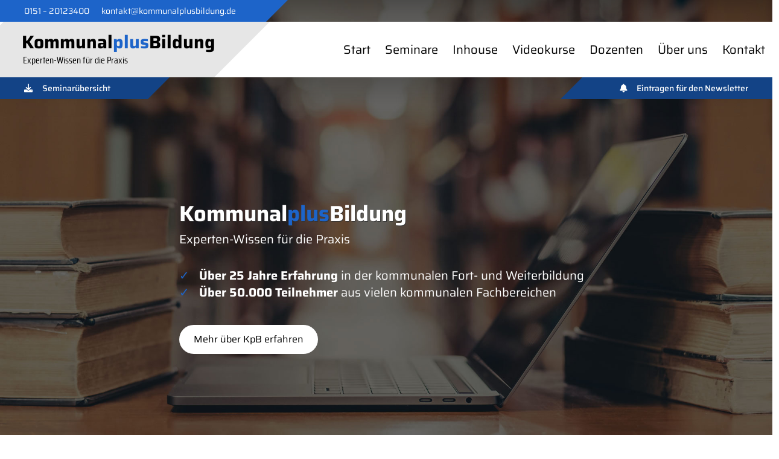

--- FILE ---
content_type: text/html; charset=UTF-8
request_url: https://kommunalplusbildung.de/index.php?loc=Brandenburg&cat=Sozialrecht+und+Wohnen
body_size: 8463
content:
<!DOCTYPE html>
<html>

<!doctype html>
<html lang="de">
<noscript>Bitte aktivieren Sie JavaScript, damit die Seite funktioniert.</noscript>

<head>
  <meta charset="UTF-8" />
  <meta name="viewport" content="width=device-width, initial-scale=1.0" />
  <meta http-equiv="X-UA-Compatible" content="ie=edge" />
  <title>KommunalplusBildung ▷ Experten-Wissen für die Praxis</title>
  <meta name="description" content="Fortbildung & Weiterbildung für die ➤ kommunale Familie ✔ über 25 Jahre Erfahrung ✔ über 50.000 Teilnehmer ✔ Online - Seminare von A bis Z ➤ Jetzt starten!" />
  <meta name="robots" content="follow, index" />
  <meta name="publisher" content="KommunalplusBildung">
  <meta name="author" content="Dr. Arnd Stiel">
  <meta name="copyright" content="KommunalplusBildung e.K.">
  <meta name="page-topic" content="Kommunale Fortbildung, Kommunale Weiterbildung, Online - Seminare von A - Z für die kommunale Familie, Inhouse Schulungen für die Kommunen, Videokurse für kommunale Praktiker:innen">
  <link href="/assets/tailwind.css?v=10" rel="stylesheet" />
  <link href="/assets/custom.css?v=7" rel="stylesheet" />
  <link href="/assets/fonts/saira/gfont.css" rel="stylesheet">
  <!-- favicon -->
  <link rel="shortcut icon" href="/favicon.png">
  <link href="/assets/fonts/fontawesome6/css/all.css" rel="stylesheet">
  <script src="/assets/js/alpine-3.10.5.js" defer></script>
</head>
<script>
  window.onload = function() {
    browserCheck();
  }

  function browserCheck() {
      const ua = window.navigator.userAgent;
      const msie = ua.indexOf("MSIE ");

      if (msie > 0 || !!navigator.userAgent.match(/Trident.*rv\:11\./)) {
      alert("Internet Explorer wird nicht unterstützt.\n\n Bitte nutzen Sie einen anderen Browser.");
    }
  }
</script>

</html>
<body class="overflow-x-hidden text-base font-saira-con xl:font-saira w-max-full">

<!doctype html>
<html lang="de">
<header class="inset-x-0 z-40 header md:fixed">
  <div class="z-0 w-full bg-blue lg:bg-transparent lg:shadow-inner autohide navbar">
    <div class="w-screen lg:-ml-10 bg-blue lg:w-max aslant">
      <ul class="flex justify-between h-full pr-0 text-base lg:text-sm lg:pr-12">
        <li class="text-white p-1 pl-4 lg:pr-2.5 lg:pl-20 lg:py-2 anti-aslant">
          <a class="" href="tel:+4915120123400">
            0151 &ndash; 20123400
          </a>
        </li>
        <li class="hidden md:inline lg:hidden text-white p-1 pr-4 lg:pr-5 lg:pl-2.5 lg:py-2 anti-aslant">
          <a href="/assets/Seminarübersicht-KpB.pdf" target="_blank">
            <i class="pr-2 fa-solid fa-download"></i>Seminarübersicht
          </a>
        </li>
        <li class="hidden md:inline lg:hidden text-white p-1 pr-4 lg:pr-5 lg:pl-2.5 lg:py-2 anti-aslant">
          <a href="/newsletter" target="_blank">
            <i class="pr-2 fa-solid fa-bell"></i>Eintragen für den Newsletter
          </a>
        </li>
        <li class="text-white p-1 pr-4 lg:pr-5 lg:pl-2.5 lg:py-2 anti-aslant">
          <a class="" href="mailto:kontakt@kommunalplusbildung.de">
            <div class="md:hidden">E-Mail <span class="text-gray-300">(link)</span></div>
            <div class="hidden md:block">kontakt@kommunalplusbildung.de</div>
          </a>
        </li>
      </ul>
    </div>
  </div>
  <div id="nav-icon" class="absolute right-0 z-40 mr-2 md:hidden top-[61px]" onclick="switchMobileNav()">
    <span></span>
    <span></span>
    <span></span>
  </div>
  <div id="navbar-main">
    <div class="bg-white shadow-2xl">
      <div class="flex-col lg:flex md:flex-row ">
        <div class="w-screen h-full lg:w-full bg-white-title lg:bg-white">
          <a href="/" class="flex flex-col items-center justify-center w-screen h-full py-4 bg-white-title lg:w-min lg:pr-5 lg:-ml-10 lg:items-start aslant">
            <h1 class="text-2xl font-saira-con xl:font-saira md:text-3xl lg:pl-16 lg:pr-9 anti-aslant">
              <strong>
                Kommunal<span class="text-blue">plus</span>Bildung
              </strong>
            </h1>
            <p class="text-base font-saira-con lg:pl-24 anti-aslant whitespace-nowrap">
              Experten-Wissen für die Praxis
            </p>
          </a>
        </div>
        <div class="hidden md:block">
          <nav class="h-full">
            <div class="flex items-center justify-start h-full overflow-x-auto text-xl menu font-saira-con xl:font-saira md:justify-center lg:justify-end">
              <ul class="flex h-full ">
                <li class="h-full hover:bg-white-title">
                  <a href="/" class="flex items-center justify-center w-full h-full p-2 xl:px-3 2xl:px-4 whitespace-nowrap">
                    Start
                  </a>
                </li>
                <li class="h-full hover:bg-white-title">
                  <a href="/#seminare" class="flex items-center justify-center w-full h-full p-2 xl:px-3 2xl:px-4 whitespace-nowrap scroll-to">
                    Seminare
                  </a>
                </li>
                <li class="h-full hover:bg-white-title">
                  <a href="/inhouse" class="flex items-center justify-center w-full h-full p-2 xl:px-3 2xl:px-4 whitespace-nowrap">
                    Inhouse
                  </a>
                </li>
                <li class="h-full hover:bg-white-title">
                  <a href="/videokurse" class="flex items-center justify-center w-full h-full p-2 xl:px-3 2xl:px-4 whitespace-nowrap">
                    Videokurse
                  </a>
                </li>
                <li class="h-full hover:bg-white-title">
                  <a href="/dozenten" class="flex items-center justify-center w-full h-full p-2 xl:px-3 2xl:px-4 whitespace-nowrap">
                    Dozenten
                  </a>
                </li>
                <li class="h-full hover:bg-white-title ">
                  <a href="/ueber-uns" class="flex items-center justify-center w-full h-full p-2 xl:px-3 2xl:px-4 whitespace-nowrap">
                    Über uns
                  </a>
                </li>
                <li class="h-full hover:bg-white-title ">
                  <a href="/kontakt" class="flex items-center justify-center w-full h-full p-2 xl:px-3 2xl:px-4 whitespace-nowrap">
                    Kontakt
                  </a>
                </li>
              </ul>
            </div>
          </nav>
        </div>
      </div>

    </div>
    <div class="flex flex-row justify-between">
      <div class="z-50 flex-row hidden pt-2 pb-2 -ml-10 text-sm lg:flex bg-blue-dark font-saira-con xl:font-saira w-max aslant">
        <p class="font-medium text-white anti-aslant">
          <a href="/assets/Seminarübersicht-KpB.pdf" class="pl-20 pr-20" target="_blank"><i class="pr-4 fa-solid fa-download"></i>Seminarübersicht</a>
        </p>
      </div>
      <div class="z-50 flex-row hidden pt-2 pb-2 -mr-10 text-sm lg:flex bg-blue-dark font-saira-con xl:font-saira w-max aslant">
        <p class="font-medium text-white anti-aslant">
          <a href="/newsletter" class="pl-20 pr-20"><i class="pr-4 fa-solid fa-bell"></i>Eintragen für den Newsletter</a>
        </p>
      </div>
    </div>
  </div>

  <nav id="mobile-nav" class="hidden w-full bg-white md:hidden absolute top-[120px] z-40">
    <ul class="list-none">
      <li class="h-full hover:bg-white-title">
        <a href="/" class="flex items-center justify-center w-full h-full p-2 xl:px-3 2xl:px-4 whitespace-nowrap">
          Start
        </a>
      </li>
      <li class="h-full hover:bg-white-title">
        <a href="/#seminare" class="flex items-center justify-center w-full h-full p-2 xl:px-3 2xl:px-4 whitespace-nowrap scroll-to">
          Seminare
        </a>
      </li>
      <li class="h-full hover:bg-white-title">
        <a href="/inhouse" class="flex items-center justify-center w-full h-full p-2 xl:px-3 2xl:px-4 whitespace-nowrap">
          Inhouse
        </a>
      </li>
      <li class="h-full hover:bg-white-title">
        <a href="/videokurse" class="flex items-center justify-center w-full h-full p-2 xl:px-3 2xl:px-4 whitespace-nowrap">
          Videokurse
        </a>
      </li>
      <li class="h-full hover:bg-white-title">
        <a href="/dozenten" class="flex items-center justify-center w-full h-full p-2 xl:px-3 2xl:px-4 whitespace-nowrap">
          Dozenten
        </a>
      </li>
      <li class="h-full hover:bg-white-title ">
        <a href="/ueber-uns" class="flex items-center justify-center w-full h-full p-2 xl:px-3 2xl:px-4 whitespace-nowrap">
          Über uns
        </a>
      </li>
      <li class="h-full hover:bg-white-title ">
        <a href="/kontakt" class="flex items-center justify-center w-full h-full p-2 xl:px-3 2xl:px-4 whitespace-nowrap">
          Kontakt
        </a>
      </li>
      <li class="h-full hover:bg-white-title">
        <a href="/assets/Seminarübersicht-KpB.pdf" class="flex items-center justify-center w-full h-full p-2 xl:px-3 2xl:px-4 whitespace-nowrap">
          Seminarübersicht
        </a>
      </li>
      <li class="h-full hover:bg-white-title">
        <a href="/newsletter" class="flex items-center justify-center w-full h-full p-2 xl:px-3 2xl:px-4 whitespace-nowrap">
          Eintragen für den Newsletter
        </a>
      </li>
    </ul>
  </nav>
</header>

<script>
  document.addEventListener("DOMContentLoaded", function() {

      var autohide = document.querySelector('.autohide'), navbar_height;
    navbar_height = document.querySelector('.navbar').offsetHeight;
      const navbar_main = document.getElementById('navbar-main');
      const navbar_mobile = window.innerWidth < 768;

      if (autohide && !navbar_mobile) {
        let last_scroll_top = 0;
        window.addEventListener('scroll', function() {
        let scroll_top = window.scrollY;
        if (scroll_top < last_scroll_top || scroll_top <= navbar_height) {
          autohide.classList.remove('scrolled-down');
          autohide.classList.add('scrolled-up');
          navbar_main.style.transform = "translateY(0px)";
          navbar_main.style.transition = "all 0.3s ease-in-out";
        } else {
          autohide.classList.remove('scrolled-up');
          autohide.classList.add('scrolled-down');
          navbar_main.style.transform = "translateY(-" + navbar_height + "px)";
          navbar_main.style.transition = "all 0.3s ease-in-out";
        }
        last_scroll_top = scroll_top;
      });
    }
  });

  const mobileNavOpen = false;

  function switchMobileNav() {
    if (window.mobileNavOpen) {
      document.getElementById('mobile-nav').style.display = "none";
      document.getElementById('nav-icon').classList.remove('open');
    } else {
      document.getElementById('mobile-nav').style.display = "block";
      document.getElementById('nav-icon').classList.add('open');
    }
    window.mobileNavOpen = !window.mobileNavOpen;
  }
</script>

</html>
  <div class="relative w-full max-w-full min-h-screen">
    <div class="absolute z-0 w-full h-full text-white bg-fixed bg-bottom bg-no-repeat bg-cover bg-start">
    </div>
    <div class="relative flex flex-row w-full min-h-screen xl:pt-32">
      <div class="w-full">

        <main>
          <section class="relative flex items-center justify-center min-h-full px-4 py-8 text-white md:px-8 hero-section">
            <div class="z-20 flex flex-col justify-center p-4 pb-10 md:p-10 lg:p-20 lg:flex-row">
              <div class="flex flex-col justify-center lg:justify-start">
                <div class="flex flex-col justify-center mx-auto lg:justify-start lg:mx-0">
                  <p class="p-4 pb-1 text-2xl font-bold font-saira-con xl:font-saira md:text-4xl lg:pl-0" style="text-shadow: 1px 1px 0 #333">
                    Kommunal<span class="text-blue">plus</span>Bildung
                  </p>
                  <p class="flex justify-center p-4 pt-1 text-lg lg:justify-start font-saira-con xl:font-saira md:text-xl lg:pl-0">
                    Experten-Wissen für die Praxis
                  </p>
                </div>
                <div class="p-4 pb-10 mx-auto text-lg lg:pl-0 md:text-xl">
                  <div class="flex flex-row">
                    <span class="pr-4 font-bold text-blue">✓</span>
                    <p>
                      <span class="font-bold font-saira-con xl:font-saira">
                        Über 25 Jahre Erfahrung
                      </span>
                      in der kommunalen Fort- und Weiterbildung
                    </p>
                  </div>
                  <div class="flex flex-row">
                    <span class="pr-4 font-bold text-blue">✓</span>
                    <p>
                      <span class="font-bold font-saira-con xl:font-saira">
                        Über 50.000 Teilnehmer
                      </span>
                      aus vielen kommunalen Fachbereichen
                    </p>
                  </div>
                </div>
                <a href="/ueber-uns" class="mx-auto w-min lg:mx-0">
                  <button class="flex justify-start p-2 px-6 py-3 mx-auto text-base text-black bg-white rounded-full hover:bg-white-title focus:outline-none focus:ring-2 focus:ring-blue w-min whitespace-nowrap lg:mx-0">
                    Mehr über KpB erfahren
                  </button>
                </a>
              </div>
            </div>
          </section>

          <section class="w-full" style="background: rgba(255, 255, 255, 0.9);">
            <p class="w-full p-4 mx-auto text-xl text-black lg:text-justify md:w-2/3 md:p-10">
              Sehr geehrte, liebe Seminarteilnehmerinnen und Seminarteilnehmer,<br>
              <br>
              wir bieten ausschließlich Online - Seminare für kommunale Praktiker:innen an und bauen das Programm stetig aus.<br>
              Hier erhalten Sie komprimiertes Wissen von unseren langjährigen und erfahrenen Dozenten.<br>
              <br>
              Sie brauchen für die Anmeldung zum Seminar kein Kunden-Konto. Es reicht, wenn Sie sich online über das
              Formular anmelden. Sie können mir auch direkt eine E-Mail senden, in der die Teilnehmer mit
              E-Mail-Adresse und das gewünschte Seminar stehen, dann tragen wir Sie umgehend ein: <a href="mailto:arnd.stiel@kommunalplusbildung.de?subject=Anmeldung%20per%20Mail%20von%20der%20Webseite%20Kommunalplusbildung.de" class="link">arnd.stiel@kommunalplusbildung.de.</a><br>
              <br>
              Herzliche Grüße<br>
              <br>
              Dr. Arnd Stiel
              <br><br>
              P.S.: Jetzt NEU! Unser Video kurs zu dem Thema "ChatGPT in der kommunalen Verwaltung gewinnbringend einsetzen - Datenschutzkonformer Gebrauch"
              <br><br>
              <a href="/termindaten/2406/videokurs-chatgpt-in-der-kommunalen-verwaltung-gewinnbringend-einsetzen-datenschutzkonformer-gebrauch" class="mx-auto w-min lg:mx-0">
                <button class="p-2 text-base text-white rounded-full bg-blue hover:bg-blue-dark md:py-3 md:px-6 focus:outline-none focus:ring-2 focus:ring-blue w-min whitespace-nowrap">
                ZUM VIDEOKURS
                </button>
              </a><br>
            </p>
          </section>

          <!DOCTYPE html>
<html lang="de">
<body class="text-base font-saira-con xl:font-saira w-max-full">
<div class="relative w-full max-w-full">
  <div class="absolute z-0 w-full h-full text-black bg-transparent"></div>
  <div class="relative flex flex-row w-full">
    <div class="w-full">
      <main>
        <section id="seminare" class="scroll-to">
          <h1 class="flex justify-center p-6 text-2xl font-bold text-center text-white font-saira-con xl:font-saira md:text-4xl md:text-left md:p-20">
            Seminare
          </h1>
          <div class="w-full" style="background: rgba(255, 255, 255, 0.9);">
            <div class="flex flex-col lg:flex-row">
              <div class="flex flex-row items-center justify-between w-screen bg-blue-dark lg:w-1/5">
                <input id="seminar-search" class="h-full py-2 pl-10 text-white bg-transparent placeholder:text-gray-400 focus:outline-none grow" placeholder="Suchbegriff..."  onkeyup="seminarSearchEnter(event)">
                <button type="button" onclick="seminarSearch()">
                  <i class="p-1 pr-4 text-sm text-white max-h-fit fa-solid fa-magnifying-glass"></i>
                </button>
              </div>

              <div class="flex flex-row lg:hidden">
                <select id="location" name="location" onchange="reloadSeminars()" class="block w-full pl-3 pr-10 text-base border-gray-300 rounded-md focus:outline-none focus:ring-blue focus:border-blue sm:text-sm">
                  <option  value="all">Alle Bundesländer</option>
                  <option  value="Niedersachsen">Niedersachsen</option><option  value="Nordrhein-Westfalen">Nordrhein-Westfalen</option><option selected value="Brandenburg">Brandenburg</option><option  value="Berlin">Berlin</option><option  value="Baden-Württemberg">Baden-Württemberg</option><option  value="Bayern">Bayern</option><option  value="Bremen">Bremen</option><option  value="Hessen">Hessen</option><option  value="Hamburg">Hamburg</option><option  value="Mecklenburg-Vorpommern">Mecklenburg-Vorpommern</option><option  value="Rheinland-Pfalz">Rheinland-Pfalz</option><option  value="Schleswig-Holstein">Schleswig-Holstein</option><option  value="Saarland">Saarland</option><option  value="Sachsen">Sachsen</option><option  value="Sachsen-Anhalt">Sachsen-Anhalt</option><option  value="Thüringen">Thüringen</option>                </select>
                <select id="category" name="category" onchange="reloadSeminars()" class="block w-full pl-3 pr-10 text-base border-gray-300 rounded-md focus:outline-none focus:ring-blue focus:border-blue sm:text-sm">
                  <option  value="all">Alle Kategorien</option>
                  <option  value="Bauordnungsrecht">Bauordnungsrecht</option><option  value="Finanzen / Kommunalwirtschaft / Steuern">Finanzen / Kommunalwirtschaft / Steuern</option><option  value="Kommunikations- / Verhaltenstraining">Kommunikations- / Verhaltenstraining</option><option  value="Liegenschaftsmanagement">Liegenschaftsmanagement</option><option  value="Mietrecht / Wohnungsunternehmen">Mietrecht / Wohnungsunternehmen</option><option  value="Ordnungs- / Straßenverkehrsrecht">Ordnungs- / Straßenverkehrsrecht</option><option selected value="Sozialrecht und Wohnen">Sozialrecht und Wohnen</option><option  value="Städtebaurecht">Städtebaurecht</option><option  value="Verwaltungs- und Kommunalrecht">Verwaltungs- und Kommunalrecht</option>                </select>
              </div>

              
                    <a href="/#seminare" class="text-center lg:hidden">
                      <div class="items-center w-full h-full px-6 py-2 hover:bg-white hover:text-blue">
                        <i class="text-sm fa-solid fa-ban"></i> Filter löschen
                      </div>
                    </a>
              <div class="flex-row items-center justify-between hidden w-4/5 text-black lg:flex">
                <ul class="flex flex-row items-center w-4/5 h-full text-black"><a href="/index.php?cat=Sozialrecht+und+Wohnen#seminare" class="h-full">
                <li class="h-full px-2 py-2 xl:px-4 hover:bg-white hover:text-blue whitespace-nowrap" title="Alle Bundesländer">
                    Alle Bundesländer
                </li>
            </a><a href="/index.php?cat=Sozialrecht+und+Wohnen&amp;loc=Niedersachsen#seminare" class="h-full">
                    <li class="h-full px-2 py-2 xl:px-4 hover:bg-white hover:text-blue " title="Niedersachsen">
                        NI
                    </li>
                </a><a href="/index.php?cat=Sozialrecht+und+Wohnen&amp;loc=Nordrhein-Westfalen#seminare" class="h-full">
                    <li class="h-full px-2 py-2 xl:px-4 hover:bg-white hover:text-blue " title="Nordrhein-Westfalen">
                        NW
                    </li>
                </a><a href="/index.php?cat=Sozialrecht+und+Wohnen&amp;loc=Brandenburg#seminare" class="h-full">
                    <li class="h-full px-2 py-2 xl:px-4 hover:bg-white hover:text-blue  font-bold text-blue bg-white " title="Brandenburg">
                        BB
                    </li>
                </a><a href="/index.php?cat=Sozialrecht+und+Wohnen&amp;loc=Berlin#seminare" class="h-full">
                    <li class="h-full px-2 py-2 xl:px-4 hover:bg-white hover:text-blue " title="Berlin">
                        BE
                    </li>
                </a><a href="/index.php?cat=Sozialrecht+und+Wohnen&amp;loc=Baden-W%C3%BCrttemberg#seminare" class="h-full">
                    <li class="h-full px-2 py-2 xl:px-4 hover:bg-white hover:text-blue " title="Baden-Württemberg">
                        BW
                    </li>
                </a><a href="/index.php?cat=Sozialrecht+und+Wohnen&amp;loc=Bayern#seminare" class="h-full">
                    <li class="h-full px-2 py-2 xl:px-4 hover:bg-white hover:text-blue " title="Bayern">
                        BY
                    </li>
                </a><a href="/index.php?cat=Sozialrecht+und+Wohnen&amp;loc=Bremen#seminare" class="h-full">
                    <li class="h-full px-2 py-2 xl:px-4 hover:bg-white hover:text-blue " title="Bremen">
                        HB
                    </li>
                </a><a href="/index.php?cat=Sozialrecht+und+Wohnen&amp;loc=Hessen#seminare" class="h-full">
                    <li class="h-full px-2 py-2 xl:px-4 hover:bg-white hover:text-blue " title="Hessen">
                        HE
                    </li>
                </a><a href="/index.php?cat=Sozialrecht+und+Wohnen&amp;loc=Hamburg#seminare" class="h-full">
                    <li class="h-full px-2 py-2 xl:px-4 hover:bg-white hover:text-blue " title="Hamburg">
                        HH
                    </li>
                </a><a href="/index.php?cat=Sozialrecht+und+Wohnen&amp;loc=Mecklenburg-Vorpommern#seminare" class="h-full">
                    <li class="h-full px-2 py-2 xl:px-4 hover:bg-white hover:text-blue " title="Mecklenburg-Vorpommern">
                        MV
                    </li>
                </a><a href="/index.php?cat=Sozialrecht+und+Wohnen&amp;loc=Rheinland-Pfalz#seminare" class="h-full">
                    <li class="h-full px-2 py-2 xl:px-4 hover:bg-white hover:text-blue " title="Rheinland-Pfalz">
                        RP
                    </li>
                </a><a href="/index.php?cat=Sozialrecht+und+Wohnen&amp;loc=Schleswig-Holstein#seminare" class="h-full">
                    <li class="h-full px-2 py-2 xl:px-4 hover:bg-white hover:text-blue " title="Schleswig-Holstein">
                        SH
                    </li>
                </a><a href="/index.php?cat=Sozialrecht+und+Wohnen&amp;loc=Saarland#seminare" class="h-full">
                    <li class="h-full px-2 py-2 xl:px-4 hover:bg-white hover:text-blue " title="Saarland">
                        SL
                    </li>
                </a><a href="/index.php?cat=Sozialrecht+und+Wohnen&amp;loc=Sachsen#seminare" class="h-full">
                    <li class="h-full px-2 py-2 xl:px-4 hover:bg-white hover:text-blue " title="Sachsen">
                        SN
                    </li>
                </a><a href="/index.php?cat=Sozialrecht+und+Wohnen&amp;loc=Sachsen-Anhalt#seminare" class="h-full">
                    <li class="h-full px-2 py-2 xl:px-4 hover:bg-white hover:text-blue " title="Sachsen-Anhalt">
                        ST
                    </li>
                </a><a href="/index.php?cat=Sozialrecht+und+Wohnen&amp;loc=Th%C3%BCringen#seminare" class="h-full">
                    <li class="h-full px-2 py-2 xl:px-4 hover:bg-white hover:text-blue " title="Thüringen">
                        TH
                    </li>
                </a></ul>
                      <a href="/#seminare" class="hidden 2xl:inline">
                        <div class="items-center h-full px-6 py-2 hover:bg-white hover:text-blue">
                          <i class="text-sm fa-solid fa-ban"></i> Filter löschen
                        </div>
                      </a>              </div>
            </div>
            <div class="flex flex-row">
              <ul class="hidden w-1/5 text-black lg:block">
                
                      <a href="/#seminare" class="hidden lg:inline 2xl:hidden">
                        <li class="w-full py-4 pl-10 hover:bg-white">
                          <i class="text-sm fa-solid fa-ban"></i>&nbsp;&nbsp;Filter löschen
                        </li>
                      </a><a href="/index.php?loc=Brandenburg#seminare">
                <li class="w-full py-4 pl-10 hover:bg-white ">
                    Alle Kategorien
                </li>
            </a><a href="/index.php?loc=Brandenburg&amp;cat=Bauordnungsrecht#seminare">
                    <li class="w-full py-4 pl-10 hover:bg-white ">
                        Bauordnungsrecht
                    </li>
                </a><a href="/index.php?loc=Brandenburg&amp;cat=Finanzen+%2F+Kommunalwirtschaft+%2F+Steuern#seminare">
                    <li class="w-full py-4 pl-10 hover:bg-white ">
                        Finanzen / Kommunalwirtschaft / Steuern
                    </li>
                </a><a href="/index.php?loc=Brandenburg&amp;cat=Kommunikations-+%2F+Verhaltenstraining#seminare">
                    <li class="w-full py-4 pl-10 hover:bg-white ">
                        Kommunikations- / Verhaltenstraining
                    </li>
                </a><a href="/index.php?loc=Brandenburg&amp;cat=Liegenschaftsmanagement#seminare">
                    <li class="w-full py-4 pl-10 hover:bg-white ">
                        Liegenschaftsmanagement
                    </li>
                </a><a href="/index.php?loc=Brandenburg&amp;cat=Mietrecht+%2F+Wohnungsunternehmen#seminare">
                    <li class="w-full py-4 pl-10 hover:bg-white ">
                        Mietrecht / Wohnungsunternehmen
                    </li>
                </a><a href="/index.php?loc=Brandenburg&amp;cat=Ordnungs-+%2F+Stra%C3%9Fenverkehrsrecht#seminare">
                    <li class="w-full py-4 pl-10 hover:bg-white ">
                        Ordnungs- / Straßenverkehrsrecht
                    </li>
                </a><a href="/index.php?loc=Brandenburg&amp;cat=Sozialrecht+und+Wohnen#seminare">
                    <li class="w-full py-4 pl-10 hover:bg-white  font-bold text-blue bg-white ">
                        Sozialrecht und Wohnen
                    </li>
                </a><a href="/index.php?loc=Brandenburg&amp;cat=St%C3%A4dtebaurecht#seminare">
                    <li class="w-full py-4 pl-10 hover:bg-white ">
                        Städtebaurecht
                    </li>
                </a><a href="/index.php?loc=Brandenburg&amp;cat=Verwaltungs-+und+Kommunalrecht#seminare">
                    <li class="w-full py-4 pl-10 hover:bg-white ">
                        Verwaltungs- und Kommunalrecht
                    </li>
                </a>              </ul>
              <div class="w-full min-h-full bg-white lg:w-4/5">
                <div class="relative flex items-center px-4 pt-2 font-bold text-blue lg:px-6 xl:px-8">
                                      <div class="flex-grow border-t border-white-title"></div>
                                      <span class="flex-shrink px-2">2026</span>
                                      <div class="flex-grow border-t border-white-title"></div>
                                    </div>                    <!-- Seminar start -->
                    <div class="w-full px-4 py-6 lg:px-6 xl:px-8">
                      <a href="/termindaten/2479/neu-online-seminar-einsatz-von-ki-im-bereich-wohngeld">
                        <div class="flex flex-row justify-between w-full">
                          <div class="flex flex-row items-center">
                                  <span class="h-full p-1 text-center text-white bg-blue w-14 max-w-14 min-w-14">
                                    22.01                                  </span>
                            <p class="pl-4 text-blue seminar-hover">
                              <span class="font-bold">NEU Online - Seminar: Einsatz von KI im Bereich Wohngeld</span>
                                                              – Auslagerung von Verwaltungsaufgaben mit Praxisbeispiel und Bewertung                                                          </p>
                          </div>
                          <div class="items-center">
                            <p class="pl-4 text-right text-blue">
                              0002479                            </p>
                          </div>
                        </div>
                        <div class="flex flex-row justify-between w-full">
                          <div class="flex flex-row items-center">
                                  <span class="h-full p-1 text-center text-white bg-gray-800 w-14 max-w-14 min-w-14">
                                    Do                                  </span>
                            <p class="pl-4 text-black seminar-hover">
                               Christian Wattenberg                            </p>
                          </div>
                          <div class="items-center hidden">
                            <p class="text-right text-black">
                              Online-Seminare für Deutschland                            </p>
                          </div>
                        </div>
                      </a>
                    </div>
                    <!-- Seminar end -->
                                        <!-- Seminar start -->
                    <div class="w-full px-4 py-6 lg:px-6 xl:px-8">
                      <a href="/termindaten/2451/online-seminar-der-richtige-umgang-mit-obdachlosen-menschen">
                        <div class="flex flex-row justify-between w-full">
                          <div class="flex flex-row items-center">
                                  <span class="h-full p-1 text-center text-white bg-blue w-14 max-w-14 min-w-14">
                                    27.01                                  </span>
                            <p class="pl-4 text-blue seminar-hover">
                              <span class="font-bold">Online-Seminar: Der richtige Umgang mit obdachlosen Menschen</span>
                                                              – Grundlagen und aktuelle Rechtssprechung                                                          </p>
                          </div>
                          <div class="items-center">
                            <p class="pl-4 text-right text-blue">
                              0002451                            </p>
                          </div>
                        </div>
                        <div class="flex flex-row justify-between w-full">
                          <div class="flex flex-row items-center">
                                  <span class="h-full p-1 text-center text-white bg-gray-800 w-14 max-w-14 min-w-14">
                                    Di                                  </span>
                            <p class="pl-4 text-black seminar-hover">
                               Dr. Stefanie Killinger LL.M.                            </p>
                          </div>
                          <div class="items-center hidden">
                            <p class="text-right text-black">
                              Online-Seminare für Deutschland                            </p>
                          </div>
                        </div>
                      </a>
                    </div>
                    <!-- Seminar end -->
                                        <!-- Seminar start -->
                    <div class="w-full px-4 py-6 lg:px-6 xl:px-8">
                      <a href="/termindaten/2477/online-seminar-die-forderungspfandung-durch-die-vollstreckungsbehorde">
                        <div class="flex flex-row justify-between w-full">
                          <div class="flex flex-row items-center">
                                  <span class="h-full p-1 text-center text-white bg-blue w-14 max-w-14 min-w-14">
                                    19.02                                  </span>
                            <p class="pl-4 text-blue seminar-hover">
                              <span class="font-bold">Online - Seminar: Die Forderungspfändung durch die Vollstreckungsbehörde</span>
                                                              – und die damit verbundenen sinnvollen Anordnungen im Pfändungs- und Überweisungsbeschluss                                                          </p>
                          </div>
                          <div class="items-center">
                            <p class="pl-4 text-right text-blue">
                              0002477                            </p>
                          </div>
                        </div>
                        <div class="flex flex-row justify-between w-full">
                          <div class="flex flex-row items-center">
                                  <span class="h-full p-1 text-center text-white bg-gray-800 w-14 max-w-14 min-w-14">
                                    Do                                  </span>
                            <p class="pl-4 text-black seminar-hover">
                               Dipl.-Rechtspflegerin Nina Frankenberg                            </p>
                          </div>
                          <div class="items-center hidden">
                            <p class="text-right text-black">
                              Online-Seminare für Deutschland                            </p>
                          </div>
                        </div>
                      </a>
                    </div>
                    <!-- Seminar end -->
                                        <!-- Seminar start -->
                    <div class="w-full px-4 py-6 lg:px-6 xl:px-8">
                      <a href="/termindaten/2527/online-seminar-sterbegeldversicherungen-bestattungsvorsorge-und-grabpflegevertrage-im-sgb-xii">
                        <div class="flex flex-row justify-between w-full">
                          <div class="flex flex-row items-center">
                                  <span class="h-full p-1 text-center text-white bg-blue w-14 max-w-14 min-w-14">
                                    10.03                                  </span>
                            <p class="pl-4 text-blue seminar-hover">
                              <span class="font-bold">Online - Seminar: Sterbegeldversicherungen, Bestattungsvorsorge- und Grabpflegeverträge im SGB XII</span>
                                                          </p>
                          </div>
                          <div class="items-center">
                            <p class="pl-4 text-right text-blue">
                              0002527                            </p>
                          </div>
                        </div>
                        <div class="flex flex-row justify-between w-full">
                          <div class="flex flex-row items-center">
                                  <span class="h-full p-1 text-center text-white bg-gray-800 w-14 max-w-14 min-w-14">
                                    Di                                  </span>
                            <p class="pl-4 text-black seminar-hover">
                               Erster Beigeordneter Hans-Heiner Gotzen                            </p>
                          </div>
                          <div class="items-center hidden">
                            <p class="text-right text-black">
                              Online-Seminare für Deutschland                            </p>
                          </div>
                        </div>
                      </a>
                    </div>
                    <!-- Seminar end -->
                                        <!-- Seminar start -->
                    <div class="w-full px-4 py-6 lg:px-6 xl:px-8">
                      <a href="/termindaten/2521/online-seminar-brandschutz-fur-neu-und-quereinsteiger-innen">
                        <div class="flex flex-row justify-between w-full">
                          <div class="flex flex-row items-center">
                                  <span class="h-full p-1 text-center text-white bg-blue w-14 max-w-14 min-w-14">
                                    16.03 / 17.03                                  </span>
                            <p class="pl-4 text-blue seminar-hover">
                              <span class="font-bold">Online - Seminar: Brandschutz für Neu- und Quereinsteiger:innen</span>
                                                          </p>
                          </div>
                          <div class="items-center">
                            <p class="pl-4 text-right text-blue">
                              0002521                            </p>
                          </div>
                        </div>
                        <div class="flex flex-row justify-between w-full">
                          <div class="flex flex-row items-center">
                                  <span class="h-full p-1 text-center text-white bg-gray-800 w-14 max-w-14 min-w-14">
                                    Mo / Di                                  </span>
                            <p class="pl-4 text-black seminar-hover">
                               Prof. Dr. André Spindler                            </p>
                          </div>
                          <div class="items-center hidden">
                            <p class="text-right text-black">
                              Online-Seminare für Deutschland                            </p>
                          </div>
                        </div>
                      </a>
                    </div>
                    <!-- Seminar end -->
                                        <!-- Seminar start -->
                    <div class="w-full px-4 py-6 lg:px-6 xl:px-8">
                      <a href="/termindaten/2528/online-seminar-ubernahme-von-bestattungskosten-nach-74-sgb-xii">
                        <div class="flex flex-row justify-between w-full">
                          <div class="flex flex-row items-center">
                                  <span class="h-full p-1 text-center text-white bg-blue w-14 max-w-14 min-w-14">
                                    14.04                                  </span>
                            <p class="pl-4 text-blue seminar-hover">
                              <span class="font-bold">Online - Seminar: Übernahme von Bestattungskosten nach § 74 SGB XII</span>
                                                              – Grundlagenseminar                                                          </p>
                          </div>
                          <div class="items-center">
                            <p class="pl-4 text-right text-blue">
                              0002528                            </p>
                          </div>
                        </div>
                        <div class="flex flex-row justify-between w-full">
                          <div class="flex flex-row items-center">
                                  <span class="h-full p-1 text-center text-white bg-gray-800 w-14 max-w-14 min-w-14">
                                    Di                                  </span>
                            <p class="pl-4 text-black seminar-hover">
                               Erster Beigeordneter Hans-Heiner Gotzen                            </p>
                          </div>
                          <div class="items-center hidden">
                            <p class="text-right text-black">
                              Online-Seminare für Deutschland                            </p>
                          </div>
                        </div>
                      </a>
                    </div>
                    <!-- Seminar end -->
                                        <!-- Seminar start -->
                    <div class="w-full px-4 py-6 lg:px-6 xl:px-8">
                      <a href="/termindaten/2543/online-seminar-grundzuge-des-insolvenzrechts-mit-gesetzanderung-2024">
                        <div class="flex flex-row justify-between w-full">
                          <div class="flex flex-row items-center">
                                  <span class="h-full p-1 text-center text-white bg-blue w-14 max-w-14 min-w-14">
                                    15.04                                  </span>
                            <p class="pl-4 text-blue seminar-hover">
                              <span class="font-bold">Online - Seminar: Grundzüge des Insolvenzrechts mit Gesetzänderung 2024</span>
                                                              – Regelinsolvenz-, Verbraucherinsolvenz, Insolvenzplan, Eigenverwaltung, Restschuldbefreiung.                                                          </p>
                          </div>
                          <div class="items-center">
                            <p class="pl-4 text-right text-blue">
                              0002543                            </p>
                          </div>
                        </div>
                        <div class="flex flex-row justify-between w-full">
                          <div class="flex flex-row items-center">
                                  <span class="h-full p-1 text-center text-white bg-gray-800 w-14 max-w-14 min-w-14">
                                    Mi                                  </span>
                            <p class="pl-4 text-black seminar-hover">
                               Dipl.-Rechtspflegerin Nina Frankenberg                            </p>
                          </div>
                          <div class="items-center hidden">
                            <p class="text-right text-black">
                              Online-Seminare für Deutschland                            </p>
                          </div>
                        </div>
                      </a>
                    </div>
                    <!-- Seminar end -->
                                        <!-- Seminar start -->
                    <div class="w-full px-4 py-6 lg:px-6 xl:px-8">
                      <a href="/termindaten/2592/neu-online-seminar-ausreisepflicht-und-perspektiven">
                        <div class="flex flex-row justify-between w-full">
                          <div class="flex flex-row items-center">
                                  <span class="h-full p-1 text-center text-white bg-blue w-14 max-w-14 min-w-14">
                                    16.04                                  </span>
                            <p class="pl-4 text-blue seminar-hover">
                              <span class="font-bold">NEU Online - Seminar: Ausreisepflicht und Perspektiven</span>
                                                              – Asyl- und humanitäres Aufenthaltsrecht                                                          </p>
                          </div>
                          <div class="items-center">
                            <p class="pl-4 text-right text-blue">
                              0002592                            </p>
                          </div>
                        </div>
                        <div class="flex flex-row justify-between w-full">
                          <div class="flex flex-row items-center">
                                  <span class="h-full p-1 text-center text-white bg-gray-800 w-14 max-w-14 min-w-14">
                                    Do                                  </span>
                            <p class="pl-4 text-black seminar-hover">
                               Jens Fischbach                            </p>
                          </div>
                          <div class="items-center hidden">
                            <p class="text-right text-black">
                              Online-Seminare für Deutschland                            </p>
                          </div>
                        </div>
                      </a>
                    </div>
                    <!-- Seminar end -->
                                        <!-- Seminar start -->
                    <div class="w-full px-4 py-6 lg:px-6 xl:px-8">
                      <a href="/termindaten/2608/online-seminar-straftaten-und-ordnungswidrigkeiten-im-sozialrecht-erkennen-und-richtig-reagieren">
                        <div class="flex flex-row justify-between w-full">
                          <div class="flex flex-row items-center">
                                  <span class="h-full p-1 text-center text-white bg-blue w-14 max-w-14 min-w-14">
                                    07.05                                  </span>
                            <p class="pl-4 text-blue seminar-hover">
                              <span class="font-bold">Online - Seminar: Straftaten und Ordnungswidrigkeiten im Sozialrecht erkennen und richtig reagieren</span>
                                                              – Abgabepflicht an die StA? Wie vermeiden Sie eine Strafvereitelung im Amt? Welche Rechte haben Sie als Zeuge?                                                          </p>
                          </div>
                          <div class="items-center">
                            <p class="pl-4 text-right text-blue">
                              0002608                            </p>
                          </div>
                        </div>
                        <div class="flex flex-row justify-between w-full">
                          <div class="flex flex-row items-center">
                                  <span class="h-full p-1 text-center text-white bg-gray-800 w-14 max-w-14 min-w-14">
                                    Do                                  </span>
                            <p class="pl-4 text-black seminar-hover">
                               Vors. Richter Georg Hein                            </p>
                          </div>
                          <div class="items-center hidden">
                            <p class="text-right text-black">
                              Online-Seminare für Deutschland                            </p>
                          </div>
                        </div>
                      </a>
                    </div>
                    <!-- Seminar end -->
                                        <!-- Seminar start -->
                    <div class="w-full px-4 py-6 lg:px-6 xl:px-8">
                      <a href="/termindaten/2544/online-seminar-der-richtige-umgang-mit-obdachlosen-menschen">
                        <div class="flex flex-row justify-between w-full">
                          <div class="flex flex-row items-center">
                                  <span class="h-full p-1 text-center text-white bg-blue w-14 max-w-14 min-w-14">
                                    10.06                                  </span>
                            <p class="pl-4 text-blue seminar-hover">
                              <span class="font-bold">Online-Seminar: Der richtige Umgang mit obdachlosen Menschen</span>
                                                              – Grundlagen und aktuelle Rechtssprechung                                                          </p>
                          </div>
                          <div class="items-center">
                            <p class="pl-4 text-right text-blue">
                              0002544                            </p>
                          </div>
                        </div>
                        <div class="flex flex-row justify-between w-full">
                          <div class="flex flex-row items-center">
                                  <span class="h-full p-1 text-center text-white bg-gray-800 w-14 max-w-14 min-w-14">
                                    Mi                                  </span>
                            <p class="pl-4 text-black seminar-hover">
                               Dr. Stefanie Killinger LL.M.                            </p>
                          </div>
                          <div class="items-center hidden">
                            <p class="text-right text-black">
                              Online-Seminare für Deutschland                            </p>
                          </div>
                        </div>
                      </a>
                    </div>
                    <!-- Seminar end -->
                                        <!-- Seminar start -->
                    <div class="w-full px-4 py-6 lg:px-6 xl:px-8">
                      <a href="/termindaten/2629/online-seminar-aktuelle-fragen-des-bestattungsrechts">
                        <div class="flex flex-row justify-between w-full">
                          <div class="flex flex-row items-center">
                                  <span class="h-full p-1 text-center text-white bg-blue w-14 max-w-14 min-w-14">
                                    15.06                                  </span>
                            <p class="pl-4 text-blue seminar-hover">
                              <span class="font-bold">Online - Seminar: Aktuelle Fragen des Bestattungsrechts</span>
                                                          </p>
                          </div>
                          <div class="items-center">
                            <p class="pl-4 text-right text-blue">
                              0002629                            </p>
                          </div>
                        </div>
                        <div class="flex flex-row justify-between w-full">
                          <div class="flex flex-row items-center">
                                  <span class="h-full p-1 text-center text-white bg-gray-800 w-14 max-w-14 min-w-14">
                                    Mo                                  </span>
                            <p class="pl-4 text-black seminar-hover">
                               Dr. Thomas Horn                            </p>
                          </div>
                          <div class="items-center hidden">
                            <p class="text-right text-black">
                              Online-Seminare für Deutschland                            </p>
                          </div>
                        </div>
                      </a>
                    </div>
                    <!-- Seminar end -->
                                        <!-- Seminar start -->
                    <div class="w-full px-4 py-6 lg:px-6 xl:px-8">
                      <a href="/termindaten/2545/online-seminar-grundkurs-zum-asylrecht">
                        <div class="flex flex-row justify-between w-full">
                          <div class="flex flex-row items-center">
                                  <span class="h-full p-1 text-center text-white bg-blue w-14 max-w-14 min-w-14">
                                    06.07                                  </span>
                            <p class="pl-4 text-blue seminar-hover">
                              <span class="font-bold">Online - Seminar: Grundkurs zum Asylrecht</span>
                                                          </p>
                          </div>
                          <div class="items-center">
                            <p class="pl-4 text-right text-blue">
                              0002545                            </p>
                          </div>
                        </div>
                        <div class="flex flex-row justify-between w-full">
                          <div class="flex flex-row items-center">
                                  <span class="h-full p-1 text-center text-white bg-gray-800 w-14 max-w-14 min-w-14">
                                    Mo                                  </span>
                            <p class="pl-4 text-black seminar-hover">
                               Emma Harms                            </p>
                          </div>
                          <div class="items-center hidden">
                            <p class="text-right text-black">
                              Online-Seminare für Deutschland                            </p>
                          </div>
                        </div>
                      </a>
                    </div>
                    <!-- Seminar end -->
                                        <!-- Seminar start -->
                    <div class="w-full px-4 py-6 lg:px-6 xl:px-8">
                      <a href="/termindaten/2519/online-seminar-kindertagesstattenbedarfsplanung">
                        <div class="flex flex-row justify-between w-full">
                          <div class="flex flex-row items-center">
                                  <span class="h-full p-1 text-center text-white bg-blue w-14 max-w-14 min-w-14">
                                    08.07                                  </span>
                            <p class="pl-4 text-blue seminar-hover">
                              <span class="font-bold">Online - Seminar: Kindertagesstättenbedarfsplanung</span>
                                                              – Faktencheck statt Scheinprognosen                                                          </p>
                          </div>
                          <div class="items-center">
                            <p class="pl-4 text-right text-blue">
                              0002519                            </p>
                          </div>
                        </div>
                        <div class="flex flex-row justify-between w-full">
                          <div class="flex flex-row items-center">
                                  <span class="h-full p-1 text-center text-white bg-gray-800 w-14 max-w-14 min-w-14">
                                    Mi                                  </span>
                            <p class="pl-4 text-black seminar-hover">
                               Dipl.-Verw.wirt Andre Lutz                            </p>
                          </div>
                          <div class="items-center hidden">
                            <p class="text-right text-black">
                              Online-Seminare für Deutschland                            </p>
                          </div>
                        </div>
                      </a>
                    </div>
                    <!-- Seminar end -->
                                        <!-- Seminar start -->
                    <div class="w-full px-4 py-6 lg:px-6 xl:px-8">
                      <a href="/termindaten/2590/online-seminar-dienstbarkeiten-im-grundbuchverkehr-und-belastungen-im-grundbuch">
                        <div class="flex flex-row justify-between w-full">
                          <div class="flex flex-row items-center">
                                  <span class="h-full p-1 text-center text-white bg-blue w-14 max-w-14 min-w-14">
                                    16.07                                  </span>
                            <p class="pl-4 text-blue seminar-hover">
                              <span class="font-bold">Online-Seminar: Dienstbarkeiten im Grundbuchverkehr und Belastungen im Grundbuch</span>
                                                          </p>
                          </div>
                          <div class="items-center">
                            <p class="pl-4 text-right text-blue">
                              0002590                            </p>
                          </div>
                        </div>
                        <div class="flex flex-row justify-between w-full">
                          <div class="flex flex-row items-center">
                                  <span class="h-full p-1 text-center text-white bg-gray-800 w-14 max-w-14 min-w-14">
                                    Do                                  </span>
                            <p class="pl-4 text-black seminar-hover">
                               RA&#039;in Helena Salnik                            </p>
                          </div>
                          <div class="items-center hidden">
                            <p class="text-right text-black">
                              Online-Seminare für Deutschland                            </p>
                          </div>
                        </div>
                      </a>
                    </div>
                    <!-- Seminar end -->
                                        <!-- Seminar start -->
                    <div class="w-full px-4 py-6 lg:px-6 xl:px-8">
                      <a href="/termindaten/2529/online-seminar-aktuelle-rechtsprechung-zur-ubernahme-von-bestattungskosten-nach-74-sgb-xii">
                        <div class="flex flex-row justify-between w-full">
                          <div class="flex flex-row items-center">
                                  <span class="h-full p-1 text-center text-white bg-blue w-14 max-w-14 min-w-14">
                                    13.10                                  </span>
                            <p class="pl-4 text-blue seminar-hover">
                              <span class="font-bold">Online - Seminar: Aktuelle Rechtsprechung zur Übernahme von Bestattungskosten nach § 74 SGB XII</span>
                                                              – Fortgeschrittenenseminar                                                          </p>
                          </div>
                          <div class="items-center">
                            <p class="pl-4 text-right text-blue">
                              0002529                            </p>
                          </div>
                        </div>
                        <div class="flex flex-row justify-between w-full">
                          <div class="flex flex-row items-center">
                                  <span class="h-full p-1 text-center text-white bg-gray-800 w-14 max-w-14 min-w-14">
                                    Di                                  </span>
                            <p class="pl-4 text-black seminar-hover">
                               Erster Beigeordneter Hans-Heiner Gotzen                            </p>
                          </div>
                          <div class="items-center hidden">
                            <p class="text-right text-black">
                              Online-Seminare für Deutschland                            </p>
                          </div>
                        </div>
                      </a>
                    </div>
                    <!-- Seminar end -->
                                  </div>
            </div>
          </div>
        </section>
      </main>
    </div>
  </div>
</div>
</body>

<script>
    function seminarSearch() {
        const query = new URLSearchParams();
        const searchInput = document.getElementById("seminar-search").value;
        if (searchInput.length > 0) {
            query.append("search", searchInput);
        } else {
            query.delete("search");
        }
        location.href = "/?" + query.toString() + "#seminare";
    }

    function seminarSearchEnter(event) {
        if (event.keyCode === 13) {
            seminarSearch();
            event.preventDefault();
        }
    }

    function reloadSeminars() {
        const loc = document.getElementById("location").value;
        const cat = document.getElementById("category").value;
        const query = new URLSearchParams();
        if (loc.length > 0 && loc !== 'all') {
            query.append("loc", loc);
        }
        if (cat.length > 0 && cat !== 'all') {
            query.append("cat", cat);
        }
        location.href = "/?" + query.toString() + "#seminare";
    }
</script>
</html>

          <section>
            <div class="relative w-full h-1/3">
              <h1 class="flex justify-center p-6 text-2xl font-bold text-center text-white font-saira-con xl:font-saira md:text-4xl md:text-left md:p-20" style="text-shadow: 1px 1px 0 #333">
                K<span class="text-blue">p</span>B-Team
              </h1>
              <div class="z-10 w-full h-auto p-10 text-black bg-transparent font-saira-con xl:font-saira" style="background: rgba(255, 255, 255, 0.9);">
                <div class="grid justify-center gap-4 pb-10 mx-auto max-w-7xl justify-items-center sm:grid-cols-2 lg:grid-cols-5 md:gap-8">
                  <a class="text-center image-link" href="/ueber-uns#arnd-stiel">
                    <img class="p-4 mx-auto rounded-extra max-h-60" src="assets/img/ArndStiel.jpg?v=2"></img>
                    <h4 class="text-lg font-bold font-saira-con xl:font-saira md:text-2xl">Dr. Arnd Stiel</h4>
                    <p class="text-base">Geschaftsführung</p>
                    <i class="fa-solid fa-arrow-up-right-from-square"></i>
                  </a>
                  <a class="text-center image-link" href="/ueber-uns#gwendolin-jungblut">
                    <img class="p-4 mx-auto rounded-extra max-h-60" src="assets/img/GwendolinJungblut.jpg"></img>
                    <h4 class="text-lg font-bold font-saira-con xl:font-saira md:text-2xl ">Gwendolin Jungblut</h4>
                    <p class="text-base">Referatsleiterin beim NST a.D.</p>
                    <i class="fa-solid fa-arrow-up-right-from-square"></i>
                  </a>
                  <a class="text-center image-link" href="/ueber-uns#dustin-erdner">
                    <img class="p-4 mx-auto rounded-extra max-h-60" src="assets/img/DustinErdner.jpg"></img>
                    <h4 class="text-lg font-bold font-saira-con xl:font-saira md:text-2xl ">Dustin Erdner</h4>
                    <p class="text-base">Technischer Support</p>
                    <i class="fa-solid fa-arrow-up-right-from-square"></i>
                  </a>
                  <div class="text-center">
                    <img class="p-4 mx-auto rounded-extra max-h-60" src="assets/img/Lola.jpg"></img>
                    <h4 class="text-lg font-bold font-saira-con xl:font-saira md:text-2xl ">Lola</h4>
                    <p class="text-base">Buchhaltung , Mahnung und Achtsamkeits-Coach</p>
                  </div>
                  <div class="text-center">
                    <img class="p-4 mx-auto rounded-extra max-h-60" src="assets/img/Frieda.jpg"></img>
                    <h4 class="text-lg font-bold font-saira-con xl:font-saira md:text-2xl ">Frieda</h4>
                    <p class="text-base">Auszubildende</p>
                  </div>
                </div>
              </div>
            </div>
          </section>

        </main>

        <!doctype html>
<html>
<footer>
  <div class="relative flex flex-col text-xl text-gray-200 bg-transparent font-saira-con xl:font-saira">
    <ul class="flex flex-row justify-center bg-black md:bg-transparent">
      <li class="h-full hover:shadow-inner-extra text-shadow">
        <a href="/#" class="flex items-center justify-center w-full h-full p-2 py-4 md:p-8">
          Start
        </a>
      </li>
      <li class="h-full hover:shadow-inner-extra text-shadow">
        <a href="../../agb.php" class="flex items-center justify-center w-full h-full p-2 py-4 md:p-8">
          AGB
        </a>
      </li>
      <li class="h-full hover:shadow-inner-extra text-shadow">
        <a href="../../datenschutz.php" class="flex items-center justify-center w-full h-full p-2 py-4 md:p-8">
          Datenschutz
        </a>
      </li>
      <li class="h-full hover:shadow-inner-extra text-shadow">
        <a href="../../impressum.php" class="flex items-center justify-center w-full h-full p-2 py-4 md:p-8">
          Impressum
        </a>
      </li>
      <li class="h-full hover:shadow-inner-extra text-shadow">
        <a href="../../kontakt.php" class="flex items-center justify-center w-full h-full p-2 py-4 md:p-8">
          Kontakt
        </a>
      </li>
    </ul>
  </div>
</footer>

</html>
      </div>
    </div>
  </div>

</body>

</html>

--- FILE ---
content_type: text/css
request_url: https://kommunalplusbildung.de/assets/tailwind.css?v=10
body_size: 6221
content:
/*! tailwindcss v3.0.23 | MIT License | https://tailwindcss.com*/*,:after,:before{box-sizing:border-box;border:0 solid #e5e7eb}:after,:before{--tw-content:""}html{line-height:1.5;-webkit-text-size-adjust:100%;-moz-tab-size:4;tab-size:4;font-family:ui-sans-serif,system-ui,-apple-system,BlinkMacSystemFont,Segoe UI,Roboto,Helvetica Neue,Arial,Noto Sans,sans-serif,Apple Color Emoji,Segoe UI Emoji,Segoe UI Symbol,Noto Color Emoji}body{margin:0;line-height:inherit}hr{height:0;color:inherit;border-top-width:1px}abbr:where([title]){text-decoration:underline dotted}h1,h2,h3,h4,h5,h6{font-size:inherit;font-weight:inherit}a{color:inherit;text-decoration:inherit}b,strong{font-weight:bolder}code,kbd,pre,samp{font-family:ui-monospace,SFMono-Regular,Menlo,Monaco,Consolas,Liberation Mono,Courier New,monospace;font-size:1em}small{font-size:80%}sub,sup{font-size:75%;line-height:0;position:relative;vertical-align:initial}sub{bottom:-.25em}sup{top:-.5em}table{text-indent:0;border-color:inherit;border-collapse:collapse}button,input,optgroup,select,textarea{font-family:inherit;font-size:100%;line-height:inherit;color:inherit;margin:0;padding:0}button,select{text-transform:none}[type=button],[type=reset],[type=submit],button{-webkit-appearance:button;background-color:initial;background-image:none}:-moz-focusring{outline:auto}:-moz-ui-invalid{box-shadow:none}progress{vertical-align:initial}::-webkit-inner-spin-button,::-webkit-outer-spin-button{height:auto}[type=search]{-webkit-appearance:textfield;outline-offset:-2px}::-webkit-search-decoration{-webkit-appearance:none}::-webkit-file-upload-button{-webkit-appearance:button;font:inherit}summary{display:list-item}blockquote,dd,dl,figure,h1,h2,h3,h4,h5,h6,hr,p,pre{margin:0}fieldset{margin:0}fieldset,legend{padding:0}menu,ol,ul{list-style:none;margin:0;padding:0}textarea{resize:vertical}input::placeholder,textarea::placeholder{opacity:1;color:#9ca3af}[role=button],button{cursor:pointer}:disabled{cursor:default}audio,canvas,embed,iframe,img,object,svg,video{display:block;vertical-align:middle}img,video{max-width:100%;height:auto}[hidden]{display:none}[multiple],[type=date],[type=datetime-local],[type=email],[type=month],[type=number],[type=password],[type=search],[type=tel],[type=text],[type=time],[type=url],[type=week],select,textarea{appearance:none;background-color:#fff;border-color:#6b7280;border-width:1px;border-radius:0;padding:.5rem .75rem;font-size:1rem;line-height:1.5rem;--tw-shadow:0 0 #0000}[multiple]:focus,[type=date]:focus,[type=datetime-local]:focus,[type=email]:focus,[type=month]:focus,[type=number]:focus,[type=password]:focus,[type=search]:focus,[type=tel]:focus,[type=text]:focus,[type=time]:focus,[type=url]:focus,[type=week]:focus,select:focus,textarea:focus{outline:2px solid #0000;outline-offset:2px;--tw-ring-inset:var(--tw-empty,/*!*/ /*!*/);--tw-ring-offset-width:0px;--tw-ring-offset-color:#fff;--tw-ring-color:#2563eb;--tw-ring-offset-shadow:var(--tw-ring-inset) 0 0 0 var(--tw-ring-offset-width) var(--tw-ring-offset-color);--tw-ring-shadow:var(--tw-ring-inset) 0 0 0 calc(1px + var(--tw-ring-offset-width)) var(--tw-ring-color);box-shadow:var(--tw-ring-offset-shadow),var(--tw-ring-shadow),var(--tw-shadow);border-color:#2563eb}input::placeholder,textarea::placeholder{color:#6b7280;opacity:1}::-webkit-datetime-edit-fields-wrapper{padding:0}::-webkit-date-and-time-value{min-height:1.5em}::-webkit-datetime-edit,::-webkit-datetime-edit-day-field,::-webkit-datetime-edit-hour-field,::-webkit-datetime-edit-meridiem-field,::-webkit-datetime-edit-millisecond-field,::-webkit-datetime-edit-minute-field,::-webkit-datetime-edit-month-field,::-webkit-datetime-edit-second-field,::-webkit-datetime-edit-year-field{padding-top:0;padding-bottom:0}select{background-image:url("data:image/svg+xml;charset=utf-8,%3Csvg xmlns='http://www.w3.org/2000/svg' fill='none' viewBox='0 0 20 20'%3E%3Cpath stroke='%236b7280' stroke-linecap='round' stroke-linejoin='round' stroke-width='1.5' d='m6 8 4 4 4-4'/%3E%3C/svg%3E");background-position:right .5rem center;background-repeat:no-repeat;background-size:1.5em 1.5em;padding-right:2.5rem;print-color-adjust:exact}[multiple]{background-image:none;background-position:0 0;background-repeat:unset;background-size:initial;padding-right:.75rem;print-color-adjust:unset}[type=checkbox],[type=radio]{appearance:none;padding:0;print-color-adjust:exact;display:inline-block;vertical-align:middle;background-origin:border-box;user-select:none;flex-shrink:0;height:1rem;width:1rem;color:#2563eb;background-color:#fff;border-color:#6b7280;border-width:1px;--tw-shadow:0 0 #0000}[type=checkbox]{border-radius:0}[type=radio]{border-radius:100%}[type=checkbox]:focus,[type=radio]:focus{outline:2px solid #0000;outline-offset:2px;--tw-ring-inset:var(--tw-empty,/*!*/ /*!*/);--tw-ring-offset-width:2px;--tw-ring-offset-color:#fff;--tw-ring-color:#2563eb;--tw-ring-offset-shadow:var(--tw-ring-inset) 0 0 0 var(--tw-ring-offset-width) var(--tw-ring-offset-color);--tw-ring-shadow:var(--tw-ring-inset) 0 0 0 calc(2px + var(--tw-ring-offset-width)) var(--tw-ring-color);box-shadow:var(--tw-ring-offset-shadow),var(--tw-ring-shadow),var(--tw-shadow)}[type=checkbox]:checked,[type=radio]:checked{border-color:#0000;background-color:currentColor;background-size:100% 100%;background-position:50%;background-repeat:no-repeat}[type=checkbox]:checked{background-image:url("data:image/svg+xml;charset=utf-8,%3Csvg viewBox='0 0 16 16' fill='%23fff' xmlns='http://www.w3.org/2000/svg'%3E%3Cpath d='M12.207 4.793a1 1 0 0 1 0 1.414l-5 5a1 1 0 0 1-1.414 0l-2-2a1 1 0 0 1 1.414-1.414L6.5 9.086l4.293-4.293a1 1 0 0 1 1.414 0z'/%3E%3C/svg%3E")}[type=radio]:checked{background-image:url("data:image/svg+xml;charset=utf-8,%3Csvg viewBox='0 0 16 16' fill='%23fff' xmlns='http://www.w3.org/2000/svg'%3E%3Ccircle cx='8' cy='8' r='3'/%3E%3C/svg%3E")}[type=checkbox]:checked:focus,[type=checkbox]:checked:hover,[type=checkbox]:indeterminate,[type=radio]:checked:focus,[type=radio]:checked:hover{border-color:#0000;background-color:currentColor}[type=checkbox]:indeterminate{background-image:url("data:image/svg+xml;charset=utf-8,%3Csvg xmlns='http://www.w3.org/2000/svg' fill='none' viewBox='0 0 16 16'%3E%3Cpath stroke='%23fff' stroke-linecap='round' stroke-linejoin='round' stroke-width='2' d='M4 8h8'/%3E%3C/svg%3E");background-size:100% 100%;background-position:50%;background-repeat:no-repeat}[type=checkbox]:indeterminate:focus,[type=checkbox]:indeterminate:hover{border-color:#0000;background-color:currentColor}[type=file]{background:unset;border-color:inherit;border-width:0;border-radius:0;padding:0;font-size:unset;line-height:inherit}[type=file]:focus{outline:1px solid ButtonText;outline:1px auto -webkit-focus-ring-color}*,:after,:before{--tw-translate-x:0;--tw-translate-y:0;--tw-rotate:0;--tw-skew-x:0;--tw-skew-y:0;--tw-scale-x:1;--tw-scale-y:1;--tw-pan-x: ;--tw-pan-y: ;--tw-pinch-zoom: ;--tw-scroll-snap-strictness:proximity;--tw-ordinal: ;--tw-slashed-zero: ;--tw-numeric-figure: ;--tw-numeric-spacing: ;--tw-numeric-fraction: ;--tw-ring-inset: ;--tw-ring-offset-width:0px;--tw-ring-offset-color:#fff;--tw-ring-color:#3b82f680;--tw-ring-offset-shadow:0 0 #0000;--tw-ring-shadow:0 0 #0000;--tw-shadow:0 0 #0000;--tw-shadow-colored:0 0 #0000;--tw-blur: ;--tw-brightness: ;--tw-contrast: ;--tw-grayscale: ;--tw-hue-rotate: ;--tw-invert: ;--tw-saturate: ;--tw-sepia: ;--tw-drop-shadow: ;--tw-backdrop-blur: ;--tw-backdrop-brightness: ;--tw-backdrop-contrast: ;--tw-backdrop-grayscale: ;--tw-backdrop-hue-rotate: ;--tw-backdrop-invert: ;--tw-backdrop-opacity: ;--tw-backdrop-saturate: ;--tw-backdrop-sepia: }.container{width:100%}@media (min-width:640px){.container{max-width:640px}}@media (min-width:768px){.container{max-width:768px}}@media (min-width:1024px){.container{max-width:1024px}}@media (min-width:1280px){.container{max-width:1280px}}@media (min-width:1536px){.container{max-width:1536px}}.aspect-w-5{position:relative;padding-bottom:calc(var(--tw-aspect-h)/var(--tw-aspect-w)*100%);--tw-aspect-w:5}.aspect-w-5>*{position:absolute;height:100%;width:100%;top:0;right:0;bottom:0;left:0}.aspect-h-6{--tw-aspect-h:6}.aspect-w-1{position:relative;padding-bottom:calc(var(--tw-aspect-h)/var(--tw-aspect-w)*100%);--tw-aspect-w:1}.aspect-w-1>*{position:absolute;height:100%;width:100%;top:0;right:0;bottom:0;left:0}.aspect-h-1{--tw-aspect-h:1}.pointer-events-none{pointer-events:none}.visible{visibility:visible}.static{position:static}.\!static{position:static!important}.absolute{position:absolute}.relative{position:relative}.inset-x-0{left:0;right:0}.right-0{right:0}.top-\[61px\]{top:61px}.top-\[120px\]{top:120px}.z-0{z-index:0}.z-20{z-index:20}.z-10{z-index:10}.z-40{z-index:40}.z-50{z-index:50}.col-span-3{grid-column:span 3/span 3}.mx-auto{margin-left:auto;margin-right:auto}.my-4{margin-top:1rem;margin-bottom:1rem}.-my-14{margin-top:-3.5rem;margin-bottom:-3.5rem}.my-3{margin-top:.75rem;margin-bottom:.75rem}.mx-0\.5{margin-left:.125rem;margin-right:.125rem}.mx-0{margin-left:0;margin-right:0}.mx-12{margin-left:3rem;margin-right:3rem}.my-2{margin-top:.5rem;margin-bottom:.5rem}.mb-6{margin-bottom:1.5rem}.mt-4{margin-top:1rem}.\!ml-8{margin-left:2rem!important}.mt-2{margin-top:.5rem}.mt-6{margin-top:1.5rem}.mt-8{margin-top:2rem}.mt-3{margin-top:.75rem}.mt-1{margin-top:.25rem}.ml-4{margin-left:1rem}.mb-4{margin-bottom:1rem}.mb-0{margin-bottom:0}.mr-2{margin-right:.5rem}.-ml-10{margin-left:-2.5rem}.-mr-10{margin-right:-2.5rem}.-ml-12{margin-left:-3rem}.block{display:block}.inline-block{display:inline-block}.inline{display:inline}.flex{display:flex}.inline-flex{display:inline-flex}.table{display:table}.grid{display:grid}.contents{display:contents}.hidden{display:none}.h-full{height:100%}.h-5{height:1.25rem}.h-1\/3{height:33.333333%}.h-auto{height:auto}.h-min{height:min-content}.h-12{height:3rem}.max-h-0{max-height:0}.max-h-60{max-height:15rem}.max-h-fit{max-height:fit-content}.min-h-screen{min-height:100vh}.min-h-full{min-height:100%}.w-full{width:100%}.w-min{width:min-content}.w-screen{width:100vw}.w-14{width:3.5rem}.w-5{width:1.25rem}.w-4\/5{width:80%}.w-1\/5{width:20%}.w-12{width:3rem}.w-max{width:max-content}.w-6{width:1.5rem}.min-w-14{min-width:3.5rem}.max-w-full{max-width:100%}.max-w-3xl{max-width:48rem}.max-w-14{max-width:3.5rem}.max-w-5xl{max-width:64rem}.max-w-7xl{max-width:80rem}.flex-1{flex:1 1 0%}.flex-shrink{flex-shrink:1}.flex-grow,.grow{flex-grow:1}.rotate-90{--tw-rotate:90deg}.rotate-0,.rotate-90{transform:translate(var(--tw-translate-x),var(--tw-translate-y)) rotate(var(--tw-rotate)) skewX(var(--tw-skew-x)) skewY(var(--tw-skew-y)) scaleX(var(--tw-scale-x)) scaleY(var(--tw-scale-y))}.rotate-0{--tw-rotate:0deg}.transform{transform:translate(var(--tw-translate-x),var(--tw-translate-y)) rotate(var(--tw-rotate)) skewX(var(--tw-skew-x)) skewY(var(--tw-skew-y)) scaleX(var(--tw-scale-x)) scaleY(var(--tw-scale-y))}.list-none{list-style-type:none}.grid-cols-1{grid-template-columns:repeat(1,minmax(0,1fr))}.grid-cols-2{grid-template-columns:repeat(2,minmax(0,1fr))}.grid-cols-4{grid-template-columns:repeat(4,minmax(0,1fr))}.grid-rows-none{grid-template-rows:none}.flex-row{flex-direction:row}.flex-col{flex-direction:column}.content-start{align-content:flex-start}.items-start{align-items:flex-start}.items-center{align-items:center}.justify-start{justify-content:flex-start}.justify-center{justify-content:center}.justify-between{justify-content:space-between}.justify-items-center{justify-items:center}.gap-4{gap:1rem}.gap-6{gap:1.5rem}.gap-8{gap:2rem}.space-y-3>:not([hidden])~:not([hidden]){--tw-space-y-reverse:0;margin-top:calc(.75rem*(1 - var(--tw-space-y-reverse)));margin-bottom:calc(.75rem*var(--tw-space-y-reverse))}.space-y-4>:not([hidden])~:not([hidden]){--tw-space-y-reverse:0;margin-top:calc(1rem*(1 - var(--tw-space-y-reverse)));margin-bottom:calc(1rem*var(--tw-space-y-reverse))}.space-y-1>:not([hidden])~:not([hidden]){--tw-space-y-reverse:0;margin-top:calc(.25rem*(1 - var(--tw-space-y-reverse)));margin-bottom:calc(.25rem*var(--tw-space-y-reverse))}.space-y-6>:not([hidden])~:not([hidden]){--tw-space-y-reverse:0;margin-top:calc(1.5rem*(1 - var(--tw-space-y-reverse)));margin-bottom:calc(1.5rem*var(--tw-space-y-reverse))}.space-x-2>:not([hidden])~:not([hidden]){--tw-space-x-reverse:0;margin-right:calc(.5rem*var(--tw-space-x-reverse));margin-left:calc(.5rem*(1 - var(--tw-space-x-reverse)))}.divide-y>:not([hidden])~:not([hidden]){--tw-divide-y-reverse:0;border-top-width:calc(1px*(1 - var(--tw-divide-y-reverse)));border-bottom-width:calc(1px*var(--tw-divide-y-reverse))}.divide-gray-200>:not([hidden])~:not([hidden]){--tw-divide-opacity:1;border-color:rgb(229 231 235/var(--tw-divide-opacity))}.self-center{align-self:center}.overflow-hidden{overflow:hidden}.overflow-x-auto{overflow-x:auto}.overflow-x-hidden{overflow-x:hidden}.text-ellipsis{text-overflow:ellipsis}.whitespace-nowrap{white-space:nowrap}.rounded-full{border-radius:9999px}.rounded-md{border-radius:.375rem}.rounded-lg{border-radius:.5rem}.rounded-extra{border-radius:2rem}.rounded{border-radius:.25rem}.border{border-width:1px}.border-t{border-top-width:1px}.border-t-4{border-top-width:4px}.border-b{border-bottom-width:1px}.border-gray-200{--tw-border-opacity:1;border-color:rgb(229 231 235/var(--tw-border-opacity))}.border-transparent{border-color:#0000}.border-blue{--tw-border-opacity:1;border-color:hsl(215 75% 45%/var(--tw-border-opacity))}.border-gray-300{--tw-border-opacity:1;border-color:rgb(209 213 219/var(--tw-border-opacity))}.border-white-title{--tw-border-opacity:1;border-color:hsl(215 0% 90%/var(--tw-border-opacity))}.bg-blue{--tw-bg-opacity:1;background-color:hsl(215 75% 45%/var(--tw-bg-opacity))}.bg-white{--tw-bg-opacity:1;background-color:rgb(255 255 255/var(--tw-bg-opacity))}.bg-gray-800{--tw-bg-opacity:1;background-color:rgb(31 41 55/var(--tw-bg-opacity))}.bg-transparent{background-color:initial}.bg-gray-5{--tw-bg-opacity:1;background-color:rgb(173 181 189/var(--tw-bg-opacity))}.bg-blue-dark{--tw-bg-opacity:1;background-color:hsl(215 75% 30%/var(--tw-bg-opacity))}.bg-gray-300{--tw-bg-opacity:1;background-color:rgb(209 213 219/var(--tw-bg-opacity))}.bg-black{--tw-bg-opacity:1;background-color:rgb(0 0 0/var(--tw-bg-opacity))}.bg-white-title{--tw-bg-opacity:1;background-color:hsl(215 0% 90%/var(--tw-bg-opacity))}.bg-start{background-image:url(img/start.jpg)}.bg-new{background-image:linear-gradient(#000000a6,#000000a6),url(img/books-5433432.webp)}.bg-cover{background-size:cover}.bg-fixed{background-attachment:fixed}.bg-bottom{background-position:bottom}.bg-no-repeat{background-repeat:no-repeat}.object-contain{object-fit:contain}.object-cover{object-fit:cover}.p-2{padding:.5rem}.p-1{padding:.25rem}.p-4{padding:1rem}.p-6{padding:1.5rem}.p-10{padding:2.5rem}.py-16{padding-top:4rem;padding-bottom:4rem}.px-4{padding-left:1rem;padding-right:1rem}.px-6{padding-left:1.5rem;padding-right:1.5rem}.py-3{padding-top:.75rem;padding-bottom:.75rem}.px-2{padding-left:.5rem;padding-right:.5rem}.px-1{padding-left:.25rem;padding-right:.25rem}.py-4{padding-top:1rem;padding-bottom:1rem}.py-8{padding-top:2rem;padding-bottom:2rem}.py-10{padding-top:2.5rem;padding-bottom:2.5rem}.py-6{padding-top:1.5rem;padding-bottom:1.5rem}.py-5{padding-top:1.25rem;padding-bottom:1.25rem}.py-2{padding-top:.5rem;padding-bottom:.5rem}.px-12{padding-left:3rem;padding-right:3rem}.pt-16{padding-top:4rem}.pb-16{padding-bottom:4rem}.pt-8{padding-top:2rem}.pb-8{padding-bottom:2rem}.pb-24{padding-bottom:6rem}.pt-4{padding-top:1rem}.pb-4{padding-bottom:1rem}.pl-2{padding-left:.5rem}.pb-2{padding-bottom:.5rem}.pl-4{padding-left:1rem}.pb-10{padding-bottom:2.5rem}.pb-1{padding-bottom:.25rem}.pt-1{padding-top:.25rem}.pr-4{padding-right:1rem}.pt-12{padding-top:3rem}.pt-2{padding-top:.5rem}.pb-6{padding-bottom:1.5rem}.pl-3{padding-left:.75rem}.pl-10{padding-left:2.5rem}.pr-10{padding-right:2.5rem}.pr-0{padding-right:0}.pr-2{padding-right:.5rem}.pl-20{padding-left:5rem}.pr-20{padding-right:5rem}.pt-10{padding-top:2.5rem}.pr-5{padding-right:1.25rem}.pr-12{padding-right:3rem}.pl-28{padding-left:7rem}.pb-3{padding-bottom:.75rem}.pt-0{padding-top:0}.text-left{text-align:left}.text-center{text-align:center}.text-right{text-align:right}.text-justify{text-align:justify}.font-saira-con{font-family:Saira Condensed,ui-sans-serif,system-ui}.\!font-saira-con{font-family:Saira Condensed,ui-sans-serif,system-ui!important}.font-saira{font-family:Saira,ui-sans-serif,system-ui}.text-base{font-size:1rem;line-height:1.5rem}.text-2xl{font-size:1.5rem;line-height:2rem}.text-xl{font-size:1.25rem;line-height:1.75rem}.text-sm{font-size:.875rem;line-height:1.25rem}.text-3xl{font-size:1.875rem;line-height:2.25rem}.text-lg{font-size:1.125rem;line-height:1.75rem}.font-bold{font-weight:700}.font-medium{font-weight:500}.font-semibold{font-weight:600}.font-normal{font-weight:400}.font-extrabold{font-weight:800}.uppercase{text-transform:uppercase}.lowercase{text-transform:lowercase}.italic{font-style:italic}.leading-6{line-height:1.5rem}.text-white{--tw-text-opacity:1;color:rgb(255 255 255/var(--tw-text-opacity))}.text-black{--tw-text-opacity:1;color:rgb(0 0 0/var(--tw-text-opacity))}.text-blue{--tw-text-opacity:1;color:hsl(215 75% 45%/var(--tw-text-opacity))}.text-gray-500{--tw-text-opacity:1;color:rgb(107 114 128/var(--tw-text-opacity))}.text-gray-800{--tw-text-opacity:1;color:rgb(31 41 55/var(--tw-text-opacity))}.text-gray-900{--tw-text-opacity:1;color:rgb(17 24 39/var(--tw-text-opacity))}.text-gray-8{--tw-text-opacity:1;color:rgb(52 58 64/var(--tw-text-opacity))}.text-gray-200{--tw-text-opacity:1;color:rgb(229 231 235/var(--tw-text-opacity))}.text-gray-300{--tw-text-opacity:1;color:rgb(209 213 219/var(--tw-text-opacity))}.underline{text-decoration-line:underline}.shadow{--tw-shadow:0 1px 3px 0 #0000001a,0 1px 2px -1px #0000001a;--tw-shadow-colored:0 1px 3px 0 var(--tw-shadow-color),0 1px 2px -1px var(--tw-shadow-color)}.shadow,.shadow-lg{box-shadow:var(--tw-ring-offset-shadow,0 0 #0000),var(--tw-ring-shadow,0 0 #0000),var(--tw-shadow)}.shadow-lg{--tw-shadow:0 10px 15px -3px #0000001a,0 4px 6px -4px #0000001a;--tw-shadow-colored:0 10px 15px -3px var(--tw-shadow-color),0 4px 6px -4px var(--tw-shadow-color)}.shadow-2xl{--tw-shadow:0 25px 50px -12px #00000040;--tw-shadow-colored:0 25px 50px -12px var(--tw-shadow-color);box-shadow:var(--tw-ring-offset-shadow,0 0 #0000),var(--tw-ring-shadow,0 0 #0000),var(--tw-shadow)}.drop-shadow{--tw-drop-shadow:drop-shadow(0 1px 2px #0000001a) drop-shadow(0 1px 1px #0000000f)}.drop-shadow,.filter{filter:var(--tw-blur) var(--tw-brightness) var(--tw-contrast) var(--tw-grayscale) var(--tw-hue-rotate) var(--tw-invert) var(--tw-saturate) var(--tw-sepia) var(--tw-drop-shadow)}.transition-transform{transition-property:transform;transition-timing-function:cubic-bezier(.4,0,.2,1);transition-duration:.15s}.transition-all{transition-property:all;transition-timing-function:cubic-bezier(.4,0,.2,1);transition-duration:.15s}.transition{transition-property:color,background-color,border-color,text-decoration-color,fill,stroke,opacity,box-shadow,transform,filter,backdrop-filter;transition-timing-function:cubic-bezier(.4,0,.2,1);transition-duration:.15s}.duration-300{transition-duration:.3s}.ease-in-out{transition-timing-function:cubic-bezier(.4,0,.2,1)}.placeholder\:text-gray-400::placeholder{--tw-text-opacity:1;color:rgb(156 163 175/var(--tw-text-opacity))}.hover\:border-blue-dark:hover{--tw-border-opacity:1;border-color:hsl(215 75% 30%/var(--tw-border-opacity))}.hover\:bg-blue-dark:hover{--tw-bg-opacity:1;background-color:hsl(215 75% 30%/var(--tw-bg-opacity))}.hover\:bg-white-title:hover{--tw-bg-opacity:1;background-color:hsl(215 0% 90%/var(--tw-bg-opacity))}.hover\:bg-white:hover{--tw-bg-opacity:1;background-color:rgb(255 255 255/var(--tw-bg-opacity))}.hover\:text-gray-700:hover{--tw-text-opacity:1;color:rgb(55 65 81/var(--tw-text-opacity))}.hover\:text-blue:hover{--tw-text-opacity:1;color:hsl(215 75% 45%/var(--tw-text-opacity))}.hover\:shadow-inner-extra:hover{--tw-shadow:inset 0 0px 80px #fff9;--tw-shadow-colored:inset 0 0px 80px var(--tw-shadow-color);box-shadow:var(--tw-ring-offset-shadow,0 0 #0000),var(--tw-ring-shadow,0 0 #0000),var(--tw-shadow)}.focus\:border-blue:focus{--tw-border-opacity:1;border-color:hsl(215 75% 45%/var(--tw-border-opacity))}.focus\:outline-none:focus{outline:2px solid #0000;outline-offset:2px}.focus\:ring-2:focus{--tw-ring-offset-shadow:var(--tw-ring-inset) 0 0 0 var(--tw-ring-offset-width) var(--tw-ring-offset-color);--tw-ring-shadow:var(--tw-ring-inset) 0 0 0 calc(2px + var(--tw-ring-offset-width)) var(--tw-ring-color)}.focus\:ring-0:focus,.focus\:ring-2:focus{box-shadow:var(--tw-ring-offset-shadow),var(--tw-ring-shadow),var(--tw-shadow,0 0 #0000)}.focus\:ring-0:focus{--tw-ring-offset-shadow:var(--tw-ring-inset) 0 0 0 var(--tw-ring-offset-width) var(--tw-ring-offset-color);--tw-ring-shadow:var(--tw-ring-inset) 0 0 0 calc(var(--tw-ring-offset-width)) var(--tw-ring-color)}.focus\:ring-blue:focus{--tw-ring-opacity:1;--tw-ring-color:hsl(215 75% 45%/var(--tw-ring-opacity))}.disabled\:cursor-not-allowed:disabled{cursor:not-allowed}.disabled\:opacity-50:disabled{opacity:.5}@media (min-width:640px){.sm\:col-span-2{grid-column:span 2/span 2}.sm\:mt-0{margin-top:0}.sm\:ml-3{margin-left:.75rem}.sm\:ml-6{margin-left:1.5rem}.sm\:inline{display:inline}.sm\:flex{display:flex}.sm\:grid{display:grid}.sm\:hidden{display:none}.sm\:w-full{width:100%}.sm\:flex-shrink-0{flex-shrink:0}.sm\:grow{flex-grow:1}.sm\:grid-cols-2{grid-template-columns:repeat(2,minmax(0,1fr))}.sm\:grid-cols-3{grid-template-columns:repeat(3,minmax(0,1fr))}.sm\:gap-6{gap:1.5rem}.sm\:space-y-0>:not([hidden])~:not([hidden]){--tw-space-y-reverse:0;margin-top:calc(0px*(1 - var(--tw-space-y-reverse)));margin-bottom:calc(0px*var(--tw-space-y-reverse))}.sm\:overflow-hidden{overflow:hidden}.sm\:px-6{padding-left:1.5rem;padding-right:1.5rem}.sm\:pb-6{padding-bottom:1.5rem}.sm\:text-4xl{font-size:2.25rem;line-height:2.5rem}.sm\:text-sm{font-size:.875rem;line-height:1.25rem}}@media (min-width:768px){.md\:fixed{position:fixed}.md\:col-span-2{grid-column:span 2/span 2}.md\:mx-1{margin-left:.25rem;margin-right:.25rem}.md\:block{display:block}.md\:inline{display:inline}.md\:hidden{display:none}.md\:w-2\/3{width:66.666667%}.md\:w-min{width:min-content}.md\:w-3\/4{width:75%}.md\:grid-cols-3{grid-template-columns:repeat(3,minmax(0,1fr))}.md\:grid-cols-2{grid-template-columns:repeat(2,minmax(0,1fr))}.md\:flex-row{flex-direction:row}.md\:justify-center{justify-content:center}.md\:gap-8{gap:2rem}.md\:bg-transparent{background-color:initial}.md\:p-10{padding:2.5rem}.md\:p-20{padding:5rem}.md\:p-5{padding:1.25rem}.md\:p-8{padding:2rem}.md\:px-3{padding-left:.75rem;padding-right:.75rem}.md\:px-8{padding-left:2rem;padding-right:2rem}.md\:py-3{padding-top:.75rem;padding-bottom:.75rem}.md\:px-6{padding-left:1.5rem;padding-right:1.5rem}.md\:pt-32{padding-top:8rem}.md\:pt-24{padding-top:6rem}.md\:text-left{text-align:left}.md\:text-4xl{font-size:2.25rem;line-height:2.5rem}.md\:text-xl{font-size:1.25rem;line-height:1.75rem}.md\:text-2xl{font-size:1.5rem;line-height:2rem}.md\:text-3xl{font-size:1.875rem;line-height:2.25rem}}@media (min-width:1024px){.lg\:col-span-3{grid-column:span 3/span 3}.lg\:col-span-2{grid-column:span 2/span 2}.lg\:col-start-1{grid-column-start:1}.lg\:col-start-3{grid-column-start:3}.lg\:mx-0{margin-left:0;margin-right:0}.lg\:mt-0{margin-top:0}.lg\:ml-8{margin-left:2rem}.lg\:-ml-10{margin-left:-2.5rem}.lg\:block{display:block}.lg\:inline{display:inline}.lg\:flex{display:flex}.lg\:hidden{display:none}.lg\:w-1\/5{width:20%}.lg\:w-4\/5{width:80%}.lg\:w-max{width:max-content}.lg\:w-full{width:100%}.lg\:w-min{width:min-content}.lg\:max-w-7xl{max-width:80rem}.lg\:grid-cols-5{grid-template-columns:repeat(5,minmax(0,1fr))}.lg\:grid-cols-3{grid-template-columns:repeat(3,minmax(0,1fr))}.lg\:flex-row{flex-direction:row}.lg\:items-start{align-items:flex-start}.lg\:items-center{align-items:center}.lg\:justify-start{justify-content:flex-start}.lg\:justify-end{justify-content:flex-end}.lg\:gap-8{gap:2rem}.lg\:rounded-full{border-radius:9999px}.lg\:bg-transparent{background-color:initial}.lg\:bg-white{--tw-bg-opacity:1;background-color:rgb(255 255 255/var(--tw-bg-opacity))}.lg\:p-20{padding:5rem}.lg\:px-8{padding-left:2rem;padding-right:2rem}.lg\:px-6{padding-left:1.5rem;padding-right:1.5rem}.lg\:py-2{padding-top:.5rem;padding-bottom:.5rem}.lg\:pt-0{padding-top:0}.lg\:pt-6{padding-top:1.5rem}.lg\:pl-0{padding-left:0}.lg\:pt-24{padding-top:6rem}.lg\:pr-12{padding-right:3rem}.lg\:pr-2\.5{padding-right:.625rem}.lg\:pl-20{padding-left:5rem}.lg\:pr-2{padding-right:.5rem}.lg\:pr-5{padding-right:1.25rem}.lg\:pl-2\.5{padding-left:.625rem}.lg\:pl-2{padding-left:.5rem}.lg\:pl-16{padding-left:4rem}.lg\:pr-9{padding-right:2.25rem}.lg\:pl-24{padding-left:6rem}.lg\:text-justify{text-align:justify}.lg\:text-sm{font-size:.875rem;line-height:1.25rem}.lg\:shadow-inner{--tw-shadow:inset 0 25px 50px -12px #00000059;--tw-shadow-colored:inset 0 25px 50px -12px var(--tw-shadow-color);box-shadow:var(--tw-ring-offset-shadow,0 0 #0000),var(--tw-ring-shadow,0 0 #0000),var(--tw-shadow)}}@media (min-width:1280px){.xl\:col-span-3{grid-column:span 3/span 3}.xl\:grid-cols-4{grid-template-columns:repeat(4,minmax(0,1fr))}.xl\:px-8{padding-left:2rem;padding-right:2rem}.xl\:px-4{padding-left:1rem;padding-right:1rem}.xl\:px-3{padding-left:.75rem;padding-right:.75rem}.xl\:pt-32{padding-top:8rem}.xl\:font-saira{font-family:Saira,ui-sans-serif,system-ui}.xl\:\!font-saira{font-family:Saira,ui-sans-serif,system-ui!important}}@media (min-width:1536px){.\32xl\:inline{display:inline}.\32xl\:hidden{display:none}.\32xl\:px-4{padding-left:1rem;padding-right:1rem}}

--- FILE ---
content_type: text/css
request_url: https://kommunalplusbildung.de/assets/custom.css?v=7
body_size: 877
content:
h2 {
  font-weight: 700;
  padding-top: 1rem;
  padding-bottom: 2rem;
}

h3 {
  font-weight: 700;
  font-size: 1.25rem;
  line-height: 2rem;
  padding-top: 1.5rem;
  padding-bottom: 0.5rem;
}

.link {
  color: hsl(215, 75%, 45%);
  text-decoration: none;
  border-bottom-width: 0;
  background-image: linear-gradient(transparent, transparent),
    linear-gradient(hsl(215, 75%, 45%), hsl(215, 75%, 45%));
  background-size: 0 2px;
  background-position: 0 100%;
  background-repeat: no-repeat;
  transition: background-size 0.3s ease-in-out;
}

.link:hover {
  background-size: 100% 2px;
  background-position: 0 100%;
}

.image-link {
  -webkit-transition: all 0.3s ease;
  transition: all 0.3s ease;
}

.image-link:hover {
  -webkit-filter: brightness(25%);
  filter: brightness(25%);
}

.image-link:hover:after {
  filter: brightness(100%);
}

@media (min-width: 1024px) {
  .aslant {
    transform: skewX(-45deg);
  }

  .anti-aslant {
    transform: skewX(45deg);
  }
}
/* menu */

.header .menu {
  clear: both;
  transition: max-height 0.1s ease-out;
}

/* menu icon */

#nav-icon {
  width: 40px;
  height: 30px;
  -webkit-transform: rotate(0deg);
  -moz-transform: rotate(0deg);
  -o-transform: rotate(0deg);
  transform: rotate(0deg);
  -webkit-transition: 0.5s ease-in-out;
  -moz-transition: 0.5s ease-in-out;
  -o-transition: 0.5s ease-in-out;
  transition: 0.5s ease-in-out;
  cursor: pointer;
}

#nav-icon span {
  display: block;
  position: absolute;
  height: 3px;
  width: 100%;
  background: #000000;
  border-radius: 3px;
  opacity: 1;
  left: 0;
  -webkit-transform: rotate(0deg);
  -moz-transform: rotate(0deg);
  -o-transform: rotate(0deg);
  transform: rotate(0deg);
  -webkit-transition: 0.25s ease-in-out;
  -moz-transition: 0.25s ease-in-out;
  -o-transition: 0.25s ease-in-out;
  transition: 0.25s ease-in-out;
}

#nav-icon span:nth-child(1) {
  top: 0;
  -webkit-transform-origin: left center;
  -moz-transform-origin: left center;
  -o-transform-origin: left center;
  transform-origin: left center;
}

#nav-icon span:nth-child(2) {
  top: 14px;
  -webkit-transform-origin: left center;
  -moz-transform-origin: left center;
  -o-transform-origin: left center;
  transform-origin: left center;
}

#nav-icon span:nth-child(3) {
  top: 27px;
  -webkit-transform-origin: left center;
  -moz-transform-origin: left center;
  -o-transform-origin: left center;
  transform-origin: left center;
}

#nav-icon.open span:nth-child(1) {
  -webkit-transform: rotate(45deg);
  -moz-transform: rotate(45deg);
  -o-transform: rotate(45deg);
  transform: rotate(45deg);
  top: -3px;
  left: 8px;
}

#nav-icon.open span:nth-child(2) {
  width: 0;
  opacity: 0;
}

#nav-icon.open span:nth-child(3) {
  -webkit-transform: rotate(-45deg);
  -moz-transform: rotate(-45deg);
  -o-transform: rotate(-45deg);
  transform: rotate(-45deg);
  top: 26px;
  left: 8px;
}

.text-shadow {
  text-shadow: 0 0 4px #000;
}

hr {
  border-top: 2px solid #adb5bd;
  border-radius: 1px;
  padding-bottom: 1.5rem;
}

@media (min-width: 768px) {
  .scroll-to {
    scroll-margin-top: 6rem;
  }
}

.scrolled-down {
  transform: translateY(-100%);
  transition: all 0.2s ease-in-out;
}
.scrolled-up {
  transform: translateY(0%);
  transition: all 0.2s ease-in-out;
}

.hero-section {
  height: 80vh;
}

@media (min-width: 768px) {
  .hero-section {
    height: 90vh;
  }
}

@media (max-width: 1279px) {
  .seminar-description > * {
    font-family: 'Saira Condensed', sans-serif!important;
  }
  
  .seminar-description > * > * {
    font-family: 'Saira Condensed', sans-serif!important;
  }
}

@media (min-width: 1280px) {
  .seminar-description > * {
    font-family: 'Saira', sans-serif!important;
  }
  
  .seminar-description > * > * {
    font-family: 'Saira', sans-serif!important;
  }
}

--- FILE ---
content_type: text/css
request_url: https://kommunalplusbildung.de/assets/fonts/saira/gfont.css
body_size: 821
content:
/* saira-100 - latin */
@font-face {
     font-family: 'Saira';
     font-style: normal;
     font-weight: 100;
     src: url('/assets/fonts/saira/saira-v13-latin-100.eot');
     /* IE9 Compat Modes */
     src: local(''),
          url('/assets/fonts/saira/saira-v13-latin-100.eot?#iefix') format('embedded-opentype'),
          /* IE6-IE8 */
          url('/assets/fonts/saira/saira-v13-latin-100.woff2') format('woff2'),
          /* Super Modern Browsers */
          url('/assets/fonts/saira/saira-v13-latin-100.woff') format('woff'),
          /* Modern Browsers */
          url('/assets/fonts/saira/saira-v13-latin-100.ttf') format('truetype'),
          /* Safari, Android, iOS */
          url('/assets/fonts/saira/saira-v13-latin-100.svg#Saira') format('svg');
     /* Legacy iOS */
}

/* saira-200 - latin */
@font-face {
     font-family: 'Saira';
     font-style: normal;
     font-weight: 200;
     src: url('/assets/fonts/saira/saira-v13-latin-200.eot');
     /* IE9 Compat Modes */
     src: local(''),
          url('/assets/fonts/saira/saira-v13-latin-200.eot?#iefix') format('embedded-opentype'),
          /* IE6-IE8 */
          url('/assets/fonts/saira/saira-v13-latin-200.woff2') format('woff2'),
          /* Super Modern Browsers */
          url('/assets/fonts/saira/saira-v13-latin-200.woff') format('woff'),
          /* Modern Browsers */
          url('/assets/fonts/saira/saira-v13-latin-200.ttf') format('truetype'),
          /* Safari, Android, iOS */
          url('/assets/fonts/saira/saira-v13-latin-200.svg#Saira') format('svg');
     /* Legacy iOS */
}

/* saira-300 - latin */
@font-face {
     font-family: 'Saira';
     font-style: normal;
     font-weight: 300;
     src: url('/assets/fonts/saira/saira-v13-latin-300.eot');
     /* IE9 Compat Modes */
     src: local(''),
          url('/assets/fonts/saira/saira-v13-latin-300.eot?#iefix') format('embedded-opentype'),
          /* IE6-IE8 */
          url('/assets/fonts/saira/saira-v13-latin-300.woff2') format('woff2'),
          /* Super Modern Browsers */
          url('/assets/fonts/saira/saira-v13-latin-300.woff') format('woff'),
          /* Modern Browsers */
          url('/assets/fonts/saira/saira-v13-latin-300.ttf') format('truetype'),
          /* Safari, Android, iOS */
          url('/assets/fonts/saira/saira-v13-latin-300.svg#Saira') format('svg');
     /* Legacy iOS */
}

/* saira-regular - latin */
@font-face {
     font-family: 'Saira';
     font-style: normal;
     font-weight: 400;
     src: url('/assets/fonts/saira/saira-v13-latin-regular.eot');
     /* IE9 Compat Modes */
     src: local(''),
          url('/assets/fonts/saira/saira-v13-latin-regular.eot?#iefix') format('embedded-opentype'),
          /* IE6-IE8 */
          url('/assets/fonts/saira/saira-v13-latin-regular.woff2') format('woff2'),
          /* Super Modern Browsers */
          url('/assets/fonts/saira/saira-v13-latin-regular.woff') format('woff'),
          /* Modern Browsers */
          url('/assets/fonts/saira/saira-v13-latin-regular.ttf') format('truetype'),
          /* Safari, Android, iOS */
          url('/assets/fonts/saira/saira-v13-latin-regular.svg#Saira') format('svg');
     /* Legacy iOS */
}

/* saira-500 - latin */
@font-face {
     font-family: 'Saira';
     font-style: normal;
     font-weight: 500;
     src: url('/assets/fonts/saira/saira-v13-latin-500.eot');
     /* IE9 Compat Modes */
     src: local(''),
          url('/assets/fonts/saira/saira-v13-latin-500.eot?#iefix') format('embedded-opentype'),
          /* IE6-IE8 */
          url('/assets/fonts/saira/saira-v13-latin-500.woff2') format('woff2'),
          /* Super Modern Browsers */
          url('/assets/fonts/saira/saira-v13-latin-500.woff') format('woff'),
          /* Modern Browsers */
          url('/assets/fonts/saira/saira-v13-latin-500.ttf') format('truetype'),
          /* Safari, Android, iOS */
          url('/assets/fonts/saira/saira-v13-latin-500.svg#Saira') format('svg');
     /* Legacy iOS */
}

/* saira-600 - latin */
@font-face {
     font-family: 'Saira';
     font-style: normal;
     font-weight: 600;
     src: url('/assets/fonts/saira/saira-v13-latin-600.eot');
     /* IE9 Compat Modes */
     src: local(''),
          url('/assets/fonts/saira/saira-v13-latin-600.eot?#iefix') format('embedded-opentype'),
          /* IE6-IE8 */
          url('/assets/fonts/saira/saira-v13-latin-600.woff2') format('woff2'),
          /* Super Modern Browsers */
          url('/assets/fonts/saira/saira-v13-latin-600.woff') format('woff'),
          /* Modern Browsers */
          url('/assets/fonts/saira/saira-v13-latin-600.ttf') format('truetype'),
          /* Safari, Android, iOS */
          url('/assets/fonts/saira/saira-v13-latin-600.svg#Saira') format('svg');
     /* Legacy iOS */
}

/* saira-700 - latin */
@font-face {
     font-family: 'Saira';
     font-style: normal;
     font-weight: 700;
     src: url('/assets/fonts/saira/saira-v13-latin-700.eot');
     /* IE9 Compat Modes */
     src: local(''),
          url('/assets/fonts/saira/saira-v13-latin-700.eot?#iefix') format('embedded-opentype'),
          /* IE6-IE8 */
          url('/assets/fonts/saira/saira-v13-latin-700.woff2') format('woff2'),
          /* Super Modern Browsers */
          url('/assets/fonts/saira/saira-v13-latin-700.woff') format('woff'),
          /* Modern Browsers */
          url('/assets/fonts/saira/saira-v13-latin-700.ttf') format('truetype'),
          /* Safari, Android, iOS */
          url('/assets/fonts/saira/saira-v13-latin-700.svg#Saira') format('svg');
     /* Legacy iOS */
}

/* saira-800 - latin */
@font-face {
     font-family: 'Saira';
     font-style: normal;
     font-weight: 800;
     src: url('/assets/fonts/saira/saira-v13-latin-800.eot');
     /* IE9 Compat Modes */
     src: local(''),
          url('/assets/fonts/saira/saira-v13-latin-800.eot?#iefix') format('embedded-opentype'),
          /* IE6-IE8 */
          url('/assets/fonts/saira/saira-v13-latin-800.woff2') format('woff2'),
          /* Super Modern Browsers */
          url('/assets/fonts/saira/saira-v13-latin-800.woff') format('woff'),
          /* Modern Browsers */
          url('/assets/fonts/saira/saira-v13-latin-800.ttf') format('truetype'),
          /* Safari, Android, iOS */
          url('/assets/fonts/saira/saira-v13-latin-800.svg#Saira') format('svg');
     /* Legacy iOS */
}

/* saira-900 - latin */
@font-face {
     font-family: 'Saira';
     font-style: normal;
     font-weight: 900;
     src: url('/assets/fonts/saira/saira-v13-latin-900.eot');
     /* IE9 Compat Modes */
     src: local(''),
          url('/assets/fonts/saira/saira-v13-latin-900.eot?#iefix') format('embedded-opentype'),
          /* IE6-IE8 */
          url('/assets/fonts/saira/saira-v13-latin-900.woff2') format('woff2'),
          /* Super Modern Browsers */
          url('/assets/fonts/saira/saira-v13-latin-900.woff') format('woff'),
          /* Modern Browsers */
          url('/assets/fonts/saira/saira-v13-latin-900.ttf') format('truetype'),
          /* Safari, Android, iOS */
          url('/assets/fonts/saira/saira-v13-latin-900.svg#Saira') format('svg');
     /* Legacy iOS */
}

/* saira-100italic - latin */
@font-face {
     font-family: 'Saira';
     font-style: italic;
     font-weight: 100;
     src: url('/assets/fonts/saira/saira-v13-latin-100italic.eot');
     /* IE9 Compat Modes */
     src: local(''),
          url('/assets/fonts/saira/saira-v13-latin-100italic.eot?#iefix') format('embedded-opentype'),
          /* IE6-IE8 */
          url('/assets/fonts/saira/saira-v13-latin-100italic.woff2') format('woff2'),
          /* Super Modern Browsers */
          url('/assets/fonts/saira/saira-v13-latin-100italic.woff') format('woff'),
          /* Modern Browsers */
          url('/assets/fonts/saira/saira-v13-latin-100italic.ttf') format('truetype'),
          /* Safari, Android, iOS */
          url('/assets/fonts/saira/saira-v13-latin-100italic.svg#Saira') format('svg');
     /* Legacy iOS */
}

/* saira-200italic - latin */
@font-face {
     font-family: 'Saira';
     font-style: italic;
     font-weight: 200;
     src: url('/assets/fonts/saira/saira-v13-latin-200italic.eot');
     /* IE9 Compat Modes */
     src: local(''),
          url('/assets/fonts/saira/saira-v13-latin-200italic.eot?#iefix') format('embedded-opentype'),
          /* IE6-IE8 */
          url('/assets/fonts/saira/saira-v13-latin-200italic.woff2') format('woff2'),
          /* Super Modern Browsers */
          url('/assets/fonts/saira/saira-v13-latin-200italic.woff') format('woff'),
          /* Modern Browsers */
          url('/assets/fonts/saira/saira-v13-latin-200italic.ttf') format('truetype'),
          /* Safari, Android, iOS */
          url('/assets/fonts/saira/saira-v13-latin-200italic.svg#Saira') format('svg');
     /* Legacy iOS */
}

/* saira-300italic - latin */
@font-face {
     font-family: 'Saira';
     font-style: italic;
     font-weight: 300;
     src: url('/assets/fonts/saira/saira-v13-latin-300italic.eot');
     /* IE9 Compat Modes */
     src: local(''),
          url('/assets/fonts/saira/saira-v13-latin-300italic.eot?#iefix') format('embedded-opentype'),
          /* IE6-IE8 */
          url('/assets/fonts/saira/saira-v13-latin-300italic.woff2') format('woff2'),
          /* Super Modern Browsers */
          url('/assets/fonts/saira/saira-v13-latin-300italic.woff') format('woff'),
          /* Modern Browsers */
          url('/assets/fonts/saira/saira-v13-latin-300italic.ttf') format('truetype'),
          /* Safari, Android, iOS */
          url('/assets/fonts/saira/saira-v13-latin-300italic.svg#Saira') format('svg');
     /* Legacy iOS */
}

/* saira-italic - latin */
@font-face {
     font-family: 'Saira';
     font-style: italic;
     font-weight: 400;
     src: url('/assets/fonts/saira/saira-v13-latin-italic.eot');
     /* IE9 Compat Modes */
     src: local(''),
          url('/assets/fonts/saira/saira-v13-latin-italic.eot?#iefix') format('embedded-opentype'),
          /* IE6-IE8 */
          url('/assets/fonts/saira/saira-v13-latin-italic.woff2') format('woff2'),
          /* Super Modern Browsers */
          url('/assets/fonts/saira/saira-v13-latin-italic.woff') format('woff'),
          /* Modern Browsers */
          url('/assets/fonts/saira/saira-v13-latin-italic.ttf') format('truetype'),
          /* Safari, Android, iOS */
          url('/assets/fonts/saira/saira-v13-latin-italic.svg#Saira') format('svg');
     /* Legacy iOS */
}

/* saira-500italic - latin */
@font-face {
     font-family: 'Saira';
     font-style: italic;
     font-weight: 500;
     src: url('/assets/fonts/saira/saira-v13-latin-500italic.eot');
     /* IE9 Compat Modes */
     src: local(''),
          url('/assets/fonts/saira/saira-v13-latin-500italic.eot?#iefix') format('embedded-opentype'),
          /* IE6-IE8 */
          url('/assets/fonts/saira/saira-v13-latin-500italic.woff2') format('woff2'),
          /* Super Modern Browsers */
          url('/assets/fonts/saira/saira-v13-latin-500italic.woff') format('woff'),
          /* Modern Browsers */
          url('/assets/fonts/saira/saira-v13-latin-500italic.ttf') format('truetype'),
          /* Safari, Android, iOS */
          url('/assets/fonts/saira/saira-v13-latin-500italic.svg#Saira') format('svg');
     /* Legacy iOS */
}

/* saira-600italic - latin */
@font-face {
     font-family: 'Saira';
     font-style: italic;
     font-weight: 600;
     src: url('/assets/fonts/saira/saira-v13-latin-600italic.eot');
     /* IE9 Compat Modes */
     src: local(''),
          url('/assets/fonts/saira/saira-v13-latin-600italic.eot?#iefix') format('embedded-opentype'),
          /* IE6-IE8 */
          url('/assets/fonts/saira/saira-v13-latin-600italic.woff2') format('woff2'),
          /* Super Modern Browsers */
          url('/assets/fonts/saira/saira-v13-latin-600italic.woff') format('woff'),
          /* Modern Browsers */
          url('/assets/fonts/saira/saira-v13-latin-600italic.ttf') format('truetype'),
          /* Safari, Android, iOS */
          url('/assets/fonts/saira/saira-v13-latin-600italic.svg#Saira') format('svg');
     /* Legacy iOS */
}

/* saira-700italic - latin */
@font-face {
     font-family: 'Saira';
     font-style: italic;
     font-weight: 700;
     src: url('/assets/fonts/saira/saira-v13-latin-700italic.eot');
     /* IE9 Compat Modes */
     src: local(''),
          url('/assets/fonts/saira/saira-v13-latin-700italic.eot?#iefix') format('embedded-opentype'),
          /* IE6-IE8 */
          url('/assets/fonts/saira/saira-v13-latin-700italic.woff2') format('woff2'),
          /* Super Modern Browsers */
          url('/assets/fonts/saira/saira-v13-latin-700italic.woff') format('woff'),
          /* Modern Browsers */
          url('/assets/fonts/saira/saira-v13-latin-700italic.ttf') format('truetype'),
          /* Safari, Android, iOS */
          url('/assets/fonts/saira/saira-v13-latin-700italic.svg#Saira') format('svg');
     /* Legacy iOS */
}

/* saira-800italic - latin */
@font-face {
     font-family: 'Saira';
     font-style: italic;
     font-weight: 800;
     src: url('/assets/fonts/saira/saira-v13-latin-800italic.eot');
     /* IE9 Compat Modes */
     src: local(''),
          url('/assets/fonts/saira/saira-v13-latin-800italic.eot?#iefix') format('embedded-opentype'),
          /* IE6-IE8 */
          url('/assets/fonts/saira/saira-v13-latin-800italic.woff2') format('woff2'),
          /* Super Modern Browsers */
          url('/assets/fonts/saira/saira-v13-latin-800italic.woff') format('woff'),
          /* Modern Browsers */
          url('/assets/fonts/saira/saira-v13-latin-800italic.ttf') format('truetype'),
          /* Safari, Android, iOS */
          url('/assets/fonts/saira/saira-v13-latin-800italic.svg#Saira') format('svg');
     /* Legacy iOS */
}

/* saira-900italic - latin */
@font-face {
     font-family: 'Saira';
     font-style: italic;
     font-weight: 900;
     src: url('/assets/fonts/saira/saira-v13-latin-900italic.eot');
     /* IE9 Compat Modes */
     src: local(''),
          url('/assets/fonts/saira/saira-v13-latin-900italic.eot?#iefix') format('embedded-opentype'),
          /* IE6-IE8 */
          url('/assets/fonts/saira/saira-v13-latin-900italic.woff2') format('woff2'),
          /* Super Modern Browsers */
          url('/assets/fonts/saira/saira-v13-latin-900italic.woff') format('woff'),
          /* Modern Browsers */
          url('/assets/fonts/saira/saira-v13-latin-900italic.ttf') format('truetype'),
          /* Safari, Android, iOS */
          url('/assets/fonts/saira/saira-v13-latin-900italic.svg#Saira') format('svg');
     /* Legacy iOS */
}


/* saira-condensed-100 - latin */
@font-face {
     font-family: 'Saira Condensed';
     font-style: normal;
     font-weight: 100;
     src: url('/assets/fonts/saira/saira-condensed-v11-latin-100.eot');
     /* IE9 Compat Modes */
     src: local(''),
          url('/assets/fonts/saira/saira-condensed-v11-latin-100.eot?#iefix') format('embedded-opentype'),
          /* IE6-IE8 */
          url('/assets/fonts/saira/saira-condensed-v11-latin-100.woff2') format('woff2'),
          /* Super Modern Browsers */
          url('/assets/fonts/saira/saira-condensed-v11-latin-100.woff') format('woff'),
          /* Modern Browsers */
          url('/assets/fonts/saira/saira-condensed-v11-latin-100.ttf') format('truetype'),
          /* Safari, Android, iOS */
          url('/assets/fonts/saira/saira-condensed-v11-latin-100.svg#SairaCondensed') format('svg');
     /* Legacy iOS */
}

/* saira-condensed-200 - latin */
@font-face {
     font-family: 'Saira Condensed';
     font-style: normal;
     font-weight: 200;
     src: url('/assets/fonts/saira/saira-condensed-v11-latin-200.eot');
     /* IE9 Compat Modes */
     src: local(''),
          url('/assets/fonts/saira/saira-condensed-v11-latin-200.eot?#iefix') format('embedded-opentype'),
          /* IE6-IE8 */
          url('/assets/fonts/saira/saira-condensed-v11-latin-200.woff2') format('woff2'),
          /* Super Modern Browsers */
          url('/assets/fonts/saira/saira-condensed-v11-latin-200.woff') format('woff'),
          /* Modern Browsers */
          url('/assets/fonts/saira/saira-condensed-v11-latin-200.ttf') format('truetype'),
          /* Safari, Android, iOS */
          url('/assets/fonts/saira/saira-condensed-v11-latin-200.svg#SairaCondensed') format('svg');
     /* Legacy iOS */
}

/* saira-condensed-300 - latin */
@font-face {
     font-family: 'Saira Condensed';
     font-style: normal;
     font-weight: 300;
     src: url('/assets/fonts/saira/saira-condensed-v11-latin-300.eot');
     /* IE9 Compat Modes */
     src: local(''),
          url('/assets/fonts/saira/saira-condensed-v11-latin-300.eot?#iefix') format('embedded-opentype'),
          /* IE6-IE8 */
          url('/assets/fonts/saira/saira-condensed-v11-latin-300.woff2') format('woff2'),
          /* Super Modern Browsers */
          url('/assets/fonts/saira/saira-condensed-v11-latin-300.woff') format('woff'),
          /* Modern Browsers */
          url('/assets/fonts/saira/saira-condensed-v11-latin-300.ttf') format('truetype'),
          /* Safari, Android, iOS */
          url('/assets/fonts/saira/saira-condensed-v11-latin-300.svg#SairaCondensed') format('svg');
     /* Legacy iOS */
}

/* saira-condensed-regular - latin */
@font-face {
     font-family: 'Saira Condensed';
     font-style: normal;
     font-weight: 400;
     src: url('/assets/fonts/saira/saira-condensed-v11-latin-regular.eot');
     /* IE9 Compat Modes */
     src: local(''),
          url('/assets/fonts/saira/saira-condensed-v11-latin-regular.eot?#iefix') format('embedded-opentype'),
          /* IE6-IE8 */
          url('/assets/fonts/saira/saira-condensed-v11-latin-regular.woff2') format('woff2'),
          /* Super Modern Browsers */
          url('/assets/fonts/saira/saira-condensed-v11-latin-regular.woff') format('woff'),
          /* Modern Browsers */
          url('/assets/fonts/saira/saira-condensed-v11-latin-regular.ttf') format('truetype'),
          /* Safari, Android, iOS */
          url('/assets/fonts/saira/saira-condensed-v11-latin-regular.svg#SairaCondensed') format('svg');
     /* Legacy iOS */
}

/* saira-condensed-500 - latin */
@font-face {
     font-family: 'Saira Condensed';
     font-style: normal;
     font-weight: 500;
     src: url('/assets/fonts/saira/saira-condensed-v11-latin-500.eot');
     /* IE9 Compat Modes */
     src: local(''),
          url('/assets/fonts/saira/saira-condensed-v11-latin-500.eot?#iefix') format('embedded-opentype'),
          /* IE6-IE8 */
          url('/assets/fonts/saira/saira-condensed-v11-latin-500.woff2') format('woff2'),
          /* Super Modern Browsers */
          url('/assets/fonts/saira/saira-condensed-v11-latin-500.woff') format('woff'),
          /* Modern Browsers */
          url('/assets/fonts/saira/saira-condensed-v11-latin-500.ttf') format('truetype'),
          /* Safari, Android, iOS */
          url('/assets/fonts/saira/saira-condensed-v11-latin-500.svg#SairaCondensed') format('svg');
     /* Legacy iOS */
}

/* saira-condensed-600 - latin */
@font-face {
     font-family: 'Saira Condensed';
     font-style: normal;
     font-weight: 600;
     src: url('/assets/fonts/saira/saira-condensed-v11-latin-600.eot');
     /* IE9 Compat Modes */
     src: local(''),
          url('/assets/fonts/saira/saira-condensed-v11-latin-600.eot?#iefix') format('embedded-opentype'),
          /* IE6-IE8 */
          url('/assets/fonts/saira/saira-condensed-v11-latin-600.woff2') format('woff2'),
          /* Super Modern Browsers */
          url('/assets/fonts/saira/saira-condensed-v11-latin-600.woff') format('woff'),
          /* Modern Browsers */
          url('/assets/fonts/saira/saira-condensed-v11-latin-600.ttf') format('truetype'),
          /* Safari, Android, iOS */
          url('/assets/fonts/saira/saira-condensed-v11-latin-600.svg#SairaCondensed') format('svg');
     /* Legacy iOS */
}

/* saira-condensed-700 - latin */
@font-face {
     font-family: 'Saira Condensed';
     font-style: normal;
     font-weight: 700;
     src: url('/assets/fonts/saira/saira-condensed-v11-latin-700.eot');
     /* IE9 Compat Modes */
     src: local(''),
          url('/assets/fonts/saira/saira-condensed-v11-latin-700.eot?#iefix') format('embedded-opentype'),
          /* IE6-IE8 */
          url('/assets/fonts/saira/saira-condensed-v11-latin-700.woff2') format('woff2'),
          /* Super Modern Browsers */
          url('/assets/fonts/saira/saira-condensed-v11-latin-700.woff') format('woff'),
          /* Modern Browsers */
          url('/assets/fonts/saira/saira-condensed-v11-latin-700.ttf') format('truetype'),
          /* Safari, Android, iOS */
          url('/assets/fonts/saira/saira-condensed-v11-latin-700.svg#SairaCondensed') format('svg');
     /* Legacy iOS */
}

/* saira-condensed-800 - latin */
@font-face {
     font-family: 'Saira Condensed';
     font-style: normal;
     font-weight: 800;
     src: url('/assets/fonts/saira/saira-condensed-v11-latin-800.eot');
     /* IE9 Compat Modes */
     src: local(''),
          url('/assets/fonts/saira/saira-condensed-v11-latin-800.eot?#iefix') format('embedded-opentype'),
          /* IE6-IE8 */
          url('/assets/fonts/saira/saira-condensed-v11-latin-800.woff2') format('woff2'),
          /* Super Modern Browsers */
          url('/assets/fonts/saira/saira-condensed-v11-latin-800.woff') format('woff'),
          /* Modern Browsers */
          url('/assets/fonts/saira/saira-condensed-v11-latin-800.ttf') format('truetype'),
          /* Safari, Android, iOS */
          url('/assets/fonts/saira/saira-condensed-v11-latin-800.svg#SairaCondensed') format('svg');
     /* Legacy iOS */
}

/* saira-condensed-900 - latin */
@font-face {
     font-family: 'Saira Condensed';
     font-style: normal;
     font-weight: 900;
     src: url('/assets/fonts/saira/saira-condensed-v11-latin-900.eot');
     /* IE9 Compat Modes */
     src: local(''),
          url('/assets/fonts/saira/saira-condensed-v11-latin-900.eot?#iefix') format('embedded-opentype'),
          /* IE6-IE8 */
          url('/assets/fonts/saira/saira-condensed-v11-latin-900.woff2') format('woff2'),
          /* Super Modern Browsers */
          url('/assets/fonts/saira/saira-condensed-v11-latin-900.woff') format('woff'),
          /* Modern Browsers */
          url('/assets/fonts/saira/saira-condensed-v11-latin-900.ttf') format('truetype'),
          /* Safari, Android, iOS */
          url('/assets/fonts/saira/saira-condensed-v11-latin-900.svg#SairaCondensed') format('svg');
     /* Legacy iOS */
}